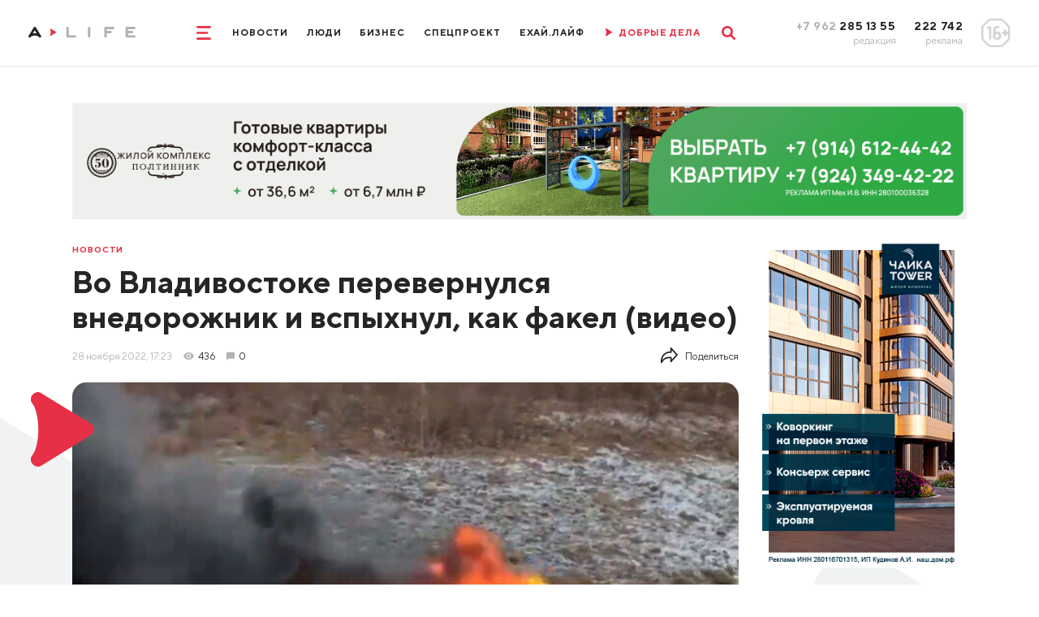

--- FILE ---
content_type: text/css
request_url: https://www.amur.life/templates/euro/css/app.max.font-cut.css?v=6
body_size: 22395
content:
abbr,
acronym,
address,
applet,
article,
aside,
audio,
b,
big,
blockquote,
body,
canvas,
caption,
center,
cite,
code,
dd,
del,
details,
dfn,
dialog,
div,
dl,
dt,
em,
embed,
fieldset,
figcaption,
figure,
font,
footer,
form,
h1,
h2,
h3,
h4,
h5,
h6,
header,
hgroup,
hr,
html,
i,
iframe,
img,
ins,
kbd,
label,
legend,
li,
mark,
menu,
meter,
nav,
object,
ol,
output,
p,
pre,
progress,
q,
rp,
rt,
ruby,
s,
samp,
section,
small,
span,
strike,
sub,
summary,
sup,
table,
tbody,
td,
tfoot,
th,
thead,
time,
tr,
tt,
u,
ul,
var,
video,
xmp {
    border: 0;
    margin: 0;
    padding: 0;
    font-weight: inherit;
    font-size: inherit;
    -moz-osx-font-smoothing: grayscale;
    -webkit-font-smoothing: antialiased;
}
del,
em,
span,
strong {
    font-size: inherit;
    font-weight: inherit;
}
body,
html {
    height: 100%;
    width: 100%;
    -webkit-tap-highlight-color: transparent; /*font-smoothing:antialiased*/
}
body *,
html * {
    max-height: 1000000px;
    -webkit-text-size-adjust: 100%;
}
article,
section {
    display: block;
}
b,
strong {
    font-weight: 700;
}
img {
    color: transparent;
    font-size: 0;
    vertical-align: middle;
    -ms-interpolation-mode: bicubic;
}
svg {
    display: block;
}
table {
    border-collapse: collapse;
    border-spacing: 0;
}
caption,
td,
th {
    font-weight: 400;
    vertical-align: top;
}
q {
    quotes: none;
}
q:after,
q:before {
    content: "";
}
small,
sub,
sup {
    font-size: 60% !important;
    font-weight: inherit;
}
sub,
sup {
    line-height: 0;
    position: relative;
    vertical-align: baseline;
}
sub {
    bottom: -0.25em;
}
sup {
    top: -0.7em;
}
@-ms-viewport {
    width: device-width;
}
html {
    box-sizing: border-box;
    -ms-overflow-style: scrollbar;
}
*,
::after,
::before {
    box-sizing: inherit;
}
.container {
    width: 100%;
    padding-right: 1.3rem;
    padding-left: 1.3rem;
    margin-right: auto;
    margin-left: auto;
}
.row {
    display: flex;
    flex-wrap: wrap;
    margin-right: -1.3rem;
    margin-left: -1.3rem;
}
.no-gutters {
    margin-right: 0;
    margin-left: 0;
}
.no-gutters > .col,
.no-gutters > [class*="col-"] {
    padding-right: 0;
    padding-left: 0;
}
.col,
.col-1,
.col-10,
.col-11,
.col-12,
.col-2,
.col-3,
.col-4,
.col-5,
.col-6,
.col-7,
.col-8,
.col-9,
.col-auto,
.col-lg,
.col-lg-1,
.col-lg-10,
.col-lg-11,
.col-lg-12,
.col-lg-2,
.col-lg-3,
.col-lg-4,
.col-lg-5,
.col-lg-6,
.col-lg-7,
.col-lg-8,
.col-lg-9,
.col-lg-auto,
.col-md,
.col-md-1,
.col-md-10,
.col-md-11,
.col-md-12,
.col-md-2,
.col-md-3,
.col-md-4,
.col-md-5,
.col-md-6,
.col-md-7,
.col-md-8,
.col-md-9,
.col-md-auto,
.col-sm,
.col-sm-1,
.col-sm-10,
.col-sm-11,
.col-sm-12,
.col-sm-2,
.col-sm-3,
.col-sm-4,
.col-sm-5,
.col-sm-6,
.col-sm-7,
.col-sm-8,
.col-sm-9,
.col-sm-auto,
.col-xl,
.col-xl-1,
.col-xl-10,
.col-xl-11,
.col-xl-12,
.col-xl-2,
.col-xl-3,
.col-xl-4,
.col-xl-5,
.col-xl-6,
.col-xl-7,
.col-xl-8,
.col-xl-9,
.col-xl-auto,
.col-xxl,
.col-xxl-1,
.col-xxl-10,
.col-xxl-11,
.col-xxl-12,
.col-xxl-2,
.col-xxl-3,
.col-xxl-4,
.col-xxl-5,
.col-xxl-6,
.col-xxl-7,
.col-xxl-8,
.col-xxl-9,
.col-xxl-auto {
    width: 100%;
    min-height: 1px;
    padding-right: 1.3rem;
    padding-left: 1.3rem;
}
.col {
    flex-basis: 0%;
    flex-grow: 1;
    max-width: 100%;
}
.col-auto {
    flex: 0 0 auto;
    width: auto;
    max-width: none;
}
.col-1 {
    flex: 0 0 8.3333333333%;
    max-width: 8.3333333333%;
}
.col-2 {
    flex: 0 0 16.6666666667%;
    max-width: 16.6666666667%;
}
.col-3 {
    flex: 0 0 25%;
    max-width: 25%;
}
.col-4 {
    flex: 0 0 33.3333333333%;
    max-width: 33.3333333333%;
}
.col-5 {
    flex: 0 0 41.6666666667%;
    max-width: 41.6666666667%;
}
.col-6 {
    flex: 0 0 50%;
    max-width: 50%;
}
.col-7 {
    flex: 0 0 58.3333333333%;
    max-width: 58.3333333333%;
}
.col-8 {
    flex: 0 0 66.6666666667%;
    max-width: 66.6666666667%;
}
.col-9 {
    flex: 0 0 75%;
    max-width: 75%;
}
.col-10 {
    flex: 0 0 83.3333333333%;
    max-width: 83.3333333333%;
}
.col-11 {
    flex: 0 0 91.6666666667%;
    max-width: 91.6666666667%;
}
.col-12 {
    flex: 0 0 100%;
    max-width: 100%;
}
.order-0 {
    order: 0;
}
.order-1 {
    order: 1;
}
.order-2 {
    order: 2;
}
.order-3 {
    order: 3;
}
.order-4 {
    order: 4;
}
.order-5 {
    order: 5;
}
.order-6 {
    order: 6;
}
.order-7 {
    order: 7;
}
.order-8 {
    order: 8;
}
.order-9 {
    order: 9;
}
.order-10 {
    order: 10;
}
.order-11 {
    order: 11;
}
.order-12 {
    order: 12;
}
@media (min-width: 768px) {
    .col-sm {
        flex-basis: 0%;
        flex-grow: 1;
        max-width: 100%;
    }
    .col-sm-auto {
        flex: 0 0 auto;
        width: auto;
        max-width: none;
    }
    .col-sm-1 {
        flex: 0 0 8.3333333333%;
        max-width: 8.3333333333%;
    }
    .col-sm-2 {
        flex: 0 0 16.6666666667%;
        max-width: 16.6666666667%;
    }
    .col-sm-3 {
        flex: 0 0 25%;
        max-width: 25%;
    }
    .col-sm-4 {
        flex: 0 0 33.3333333333%;
        max-width: 33.3333333333%;
    }
    .col-sm-5 {
        flex: 0 0 41.6666666667%;
        max-width: 41.6666666667%;
    }
    .col-sm-6 {
        flex: 0 0 50%;
        max-width: 50%;
    }
    .col-sm-7 {
        flex: 0 0 58.3333333333%;
        max-width: 58.3333333333%;
    }
    .col-sm-8 {
        flex: 0 0 66.6666666667%;
        max-width: 66.6666666667%;
    }
    .col-sm-9 {
        flex: 0 0 75%;
        max-width: 75%;
    }
    .col-sm-10 {
        flex: 0 0 83.3333333333%;
        max-width: 83.3333333333%;
    }
    .col-sm-11 {
        flex: 0 0 91.6666666667%;
        max-width: 91.6666666667%;
    }
    .col-sm-12 {
        flex: 0 0 100%;
        max-width: 100%;
    }
    .order-sm-0 {
        order: 0;
    }
    .order-sm-1 {
        order: 1;
    }
    .order-sm-2 {
        order: 2;
    }
    .order-sm-3 {
        order: 3;
    }
    .order-sm-4 {
        order: 4;
    }
    .order-sm-5 {
        order: 5;
    }
    .order-sm-6 {
        order: 6;
    }
    .order-sm-7 {
        order: 7;
    }
    .order-sm-8 {
        order: 8;
    }
    .order-sm-9 {
        order: 9;
    }
    .order-sm-10 {
        order: 10;
    }
    .order-sm-11 {
        order: 11;
    }
    .order-sm-12 {
        order: 12;
    }
}
@media (min-width: 960px) {
    .col-md {
        flex-basis: 0%;
        flex-grow: 1;
        max-width: 100%;
    }
    .col-md-auto {
        flex: 0 0 auto;
        width: auto;
        max-width: none;
    }
    .col-md-1 {
        flex: 0 0 8.3333333333%;
        max-width: 8.3333333333%;
    }
    .col-md-2 {
        flex: 0 0 16.6666666667%;
        max-width: 16.6666666667%;
    }
    .col-md-3 {
        flex: 0 0 25%;
        max-width: 25%;
    }
    .col-md-4 {
        flex: 0 0 33.3333333333%;
        max-width: 33.3333333333%;
    }
    .col-md-5 {
        flex: 0 0 41.6666666667%;
        max-width: 41.6666666667%;
    }
    .col-md-6 {
        flex: 0 0 50%;
        max-width: 50%;
    }
    .col-md-7 {
        flex: 0 0 58.3333333333%;
        max-width: 58.3333333333%;
    }
    .col-md-8 {
        flex: 0 0 66.6666666667%;
        max-width: 66.6666666667%;
    }
    .col-md-9 {
        flex: 0 0 75%;
        max-width: 75%;
    }
    .col-md-10 {
        flex: 0 0 83.3333333333%;
        max-width: 83.3333333333%;
    }
    .col-md-11 {
        flex: 0 0 91.6666666667%;
        max-width: 91.6666666667%;
    }
    .col-md-12 {
        flex: 0 0 100%;
        max-width: 100%;
    }
    .order-md-0 {
        order: 0;
    }
    .order-md-1 {
        order: 1;
    }
    .order-md-2 {
        order: 2;
    }
    .order-md-3 {
        order: 3;
    }
    .order-md-4 {
        order: 4;
    }
    .order-md-5 {
        order: 5;
    }
    .order-md-6 {
        order: 6;
    }
    .order-md-7 {
        order: 7;
    }
    .order-md-8 {
        order: 8;
    }
    .order-md-9 {
        order: 9;
    }
    .order-md-10 {
        order: 10;
    }
    .order-md-11 {
        order: 11;
    }
    .order-md-12 {
        order: 12;
    }
}
@media (min-width: 1025px) {
    .col-lg {
        flex-basis: 0%;
        flex-grow: 1;
        max-width: 100%;
    }
    .col-lg-auto {
        flex: 0 0 auto;
        width: auto;
        max-width: none;
    }
    .col-lg-1 {
        flex: 0 0 8.3333333333%;
        max-width: 8.3333333333%;
    }
    .col-lg-2 {
        flex: 0 0 16.6666666667%;
        max-width: 16.6666666667%;
    }
    .col-lg-3 {
        flex: 0 0 25%;
        max-width: 25%;
    }
    .col-lg-4 {
        flex: 0 0 33.3333333333%;
        max-width: 33.3333333333%;
    }
    .col-lg-5 {
        flex: 0 0 41.6666666667%;
        max-width: 41.6666666667%;
    }
    .col-lg-6 {
        flex: 0 0 50%;
        max-width: 50%;
    }
    .col-lg-7 {
        flex: 0 0 58.3333333333%;
        max-width: 58.3333333333%;
    }
    .col-lg-8 {
        flex: 0 0 66.6666666667%;
        max-width: 66.6666666667%;
    }
    .col-lg-9 {
        flex: 0 0 75%;
        max-width: 75%;
    }
    .col-lg-10 {
        flex: 0 0 83.3333333333%;
        max-width: 83.3333333333%;
    }
    .col-lg-11 {
        flex: 0 0 91.6666666667%;
        max-width: 91.6666666667%;
    }
    .col-lg-12 {
        flex: 0 0 100%;
        max-width: 100%;
    }
    .order-lg-0 {
        order: 0;
    }
    .order-lg-1 {
        order: 1;
    }
    .order-lg-2 {
        order: 2;
    }
    .order-lg-3 {
        order: 3;
    }
    .order-lg-4 {
        order: 4;
    }
    .order-lg-5 {
        order: 5;
    }
    .order-lg-6 {
        order: 6;
    }
    .order-lg-7 {
        order: 7;
    }
    .order-lg-8 {
        order: 8;
    }
    .order-lg-9 {
        order: 9;
    }
    .order-lg-10 {
        order: 10;
    }
    .order-lg-11 {
        order: 11;
    }
    .order-lg-12 {
        order: 12;
    }
}
@media (min-width: 1500px) {
    .col-xl {
        flex-basis: 0%;
        flex-grow: 1;
        max-width: 100%;
    }
    .col-xl-auto {
        flex: 0 0 auto;
        width: auto;
        max-width: none;
    }
    .col-xl-1 {
        flex: 0 0 8.3333333333%;
        max-width: 8.3333333333%;
    }
    .col-xl-2 {
        flex: 0 0 16.6666666667%;
        max-width: 16.6666666667%;
    }
    .col-xl-3 {
        flex: 0 0 25%;
        max-width: 25%;
    }
    .col-xl-4 {
        flex: 0 0 33.3333333333%;
        max-width: 33.3333333333%;
    }
    .col-xl-5 {
        flex: 0 0 41.6666666667%;
        max-width: 41.6666666667%;
    }
    .col-xl-6 {
        flex: 0 0 50%;
        max-width: 50%;
    }
    .col-xl-7 {
        flex: 0 0 58.3333333333%;
        max-width: 58.3333333333%;
    }
    .col-xl-8 {
        flex: 0 0 66.6666666667%;
        max-width: 66.6666666667%;
    }
    .col-xl-9 {
        flex: 0 0 75%;
        max-width: 75%;
    }
    .col-xl-10 {
        flex: 0 0 83.3333333333%;
        max-width: 83.3333333333%;
    }
    .col-xl-11 {
        flex: 0 0 91.6666666667%;
        max-width: 91.6666666667%;
    }
    .col-xl-12 {
        flex: 0 0 100%;
        max-width: 100%;
    }
    .order-xl-0 {
        order: 0;
    }
    .order-xl-1 {
        order: 1;
    }
    .order-xl-2 {
        order: 2;
    }
    .order-xl-3 {
        order: 3;
    }
    .order-xl-4 {
        order: 4;
    }
    .order-xl-5 {
        order: 5;
    }
    .order-xl-6 {
        order: 6;
    }
    .order-xl-7 {
        order: 7;
    }
    .order-xl-8 {
        order: 8;
    }
    .order-xl-9 {
        order: 9;
    }
    .order-xl-10 {
        order: 10;
    }
    .order-xl-11 {
        order: 11;
    }
    .order-xl-12 {
        order: 12;
    }
}
@media (min-width: 1600px) {
    .col-xxl {
        flex-basis: 0%;
        flex-grow: 1;
        max-width: 100%;
    }
    .col-xxl-auto {
        flex: 0 0 auto;
        width: auto;
        max-width: none;
    }
    .col-xxl-1 {
        flex: 0 0 8.3333333333%;
        max-width: 8.3333333333%;
    }
    .col-xxl-2 {
        flex: 0 0 16.6666666667%;
        max-width: 16.6666666667%;
    }
    .col-xxl-3 {
        flex: 0 0 25%;
        max-width: 25%;
    }
    .col-xxl-4 {
        flex: 0 0 33.3333333333%;
        max-width: 33.3333333333%;
    }
    .col-xxl-5 {
        flex: 0 0 41.6666666667%;
        max-width: 41.6666666667%;
    }
    .col-xxl-6 {
        flex: 0 0 50%;
        max-width: 50%;
    }
    .col-xxl-7 {
        flex: 0 0 58.3333333333%;
        max-width: 58.3333333333%;
    }
    .col-xxl-8 {
        flex: 0 0 66.6666666667%;
        max-width: 66.6666666667%;
    }
    .col-xxl-9 {
        flex: 0 0 75%;
        max-width: 75%;
    }
    .col-xxl-10 {
        flex: 0 0 83.3333333333%;
        max-width: 83.3333333333%;
    }
    .col-xxl-11 {
        flex: 0 0 91.6666666667%;
        max-width: 91.6666666667%;
    }
    .col-xxl-12 {
        flex: 0 0 100%;
        max-width: 100%;
    }
    .order-xxl-0 {
        order: 0;
    }
    .order-xxl-1 {
        order: 1;
    }
    .order-xxl-2 {
        order: 2;
    }
    .order-xxl-3 {
        order: 3;
    }
    .order-xxl-4 {
        order: 4;
    }
    .order-xxl-5 {
        order: 5;
    }
    .order-xxl-6 {
        order: 6;
    }
    .order-xxl-7 {
        order: 7;
    }
    .order-xxl-8 {
        order: 8;
    }
    .order-xxl-9 {
        order: 9;
    }
    .order-xxl-10 {
        order: 10;
    }
    .order-xxl-11 {
        order: 11;
    }
    .order-xxl-12 {
        order: 12;
    }
}
.d-none {
    display: none !important;
}
.d-inline {
    display: inline !important;
}
.d-block {
    display: block !important;
}
.d-flex {
    display: flex !important;
}
.d-inline-flex {
    display: inline-flex !important;
}
@media (min-width: 768px) {
    .d-sm-none {
        display: none !important;
    }
    .d-sm-inline {
        display: inline !important;
    }
    .d-sm-block {
        display: block !important;
    }
    .d-sm-flex {
        display: flex !important;
    }
    .d-sm-inline-flex {
        display: inline-flex !important;
    }
}
@media (min-width: 960px) {
    .d-md-none {
        display: none !important;
    }
    .d-md-inline {
        display: inline !important;
    }
    .d-md-block {
        display: block !important;
    }
    .d-md-flex {
        display: flex !important;
    }
    .d-md-inline-flex {
        display: inline-flex !important;
    }
}
@media (min-width: 1025px) {
    .d-lg-none {
        display: none !important;
    }
    .d-lg-inline {
        display: inline !important;
    }
    .d-lg-block {
        display: block !important;
    }
    .d-lg-flex {
        display: flex !important;
    }
    .d-lg-inline-flex {
        display: inline-flex !important;
    }
}
@media (min-width: 1500px) {
    .d-xl-none {
        display: none !important;
    }
    .d-xl-inline {
        display: inline !important;
    }
    .d-xl-block {
        display: block !important;
    }
    .d-xl-flex {
        display: flex !important;
    }
    .d-xl-inline-flex {
        display: inline-flex !important;
    }
}
@media (min-width: 1600px) {
    .d-xxl-none {
        display: none !important;
    }
    .d-xxl-inline {
        display: inline !important;
    }
    .d-xxl-block {
        display: block !important;
    }
    .d-xxl-flex {
        display: flex !important;
    }
    .d-xxl-inline-flex {
        display: inline-flex !important;
    }
}
.flex-row {
    flex-direction: row !important;
}
.flex-column {
    flex-direction: column !important;
}
.flex-row-reverse {
    flex-direction: row-reverse !important;
}
.flex-column-reverse {
    flex-direction: column-reverse !important;
}
.flex-wrap {
    flex-wrap: wrap !important;
}
.flex-nowrap {
    flex-wrap: nowrap !important;
}
.flex-wrap-reverse {
    flex-wrap: wrap-reverse !important;
}
.justify-content-start {
    justify-content: flex-start !important;
}
.justify-content-end {
    justify-content: flex-end !important;
}
.justify-content-center {
    justify-content: center !important;
}
.justify-content-between {
    justify-content: space-between !important;
}
.justify-content-around {
    justify-content: space-around !important;
}
.align-items-start {
    align-items: flex-start !important;
}
.align-items-end {
    align-items: flex-end !important;
}
.align-items-center {
    align-items: center !important;
}
.align-items-baseline {
    align-items: baseline !important;
}
.align-items-stretch {
    align-items: stretch !important;
}
.align-self-auto {
    align-self: auto !important;
}
.align-self-start {
    align-self: flex-start !important;
}
.align-self-end {
    align-self: flex-end !important;
}
.align-self-center {
    align-self: center !important;
}
.align-self-baseline {
    align-self: baseline !important;
}
.align-self-stretch {
    align-self: stretch !important;
}
@media (min-width: 768px) {
    .flex-sm-row {
        flex-direction: row !important;
    }
    .flex-sm-column {
        flex-direction: column !important;
    }
    .flex-sm-row-reverse {
        flex-direction: row-reverse !important;
    }
    .flex-sm-column-reverse {
        flex-direction: column-reverse !important;
    }
    .flex-sm-wrap {
        flex-wrap: wrap !important;
    }
    .flex-sm-nowrap {
        flex-wrap: nowrap !important;
    }
    .flex-sm-wrap-reverse {
        flex-wrap: wrap-reverse !important;
    }
    .justify-content-sm-start {
        justify-content: flex-start !important;
    }
    .justify-content-sm-end {
        justify-content: flex-end !important;
    }
    .justify-content-sm-center {
        justify-content: center !important;
    }
    .justify-content-sm-between {
        justify-content: space-between !important;
    }
    .justify-content-sm-around {
        justify-content: space-around !important;
    }
    .align-items-sm-start {
        align-items: flex-start !important;
    }
    .align-items-sm-end {
        align-items: flex-end !important;
    }
    .align-items-sm-center {
        align-items: center !important;
    }
    .align-items-sm-baseline {
        align-items: baseline !important;
    }
    .align-items-sm-stretch {
        align-items: stretch !important;
    }
    .align-self-sm-auto {
        align-self: auto !important;
    }
    .align-self-sm-start {
        align-self: flex-start !important;
    }
    .align-self-sm-end {
        align-self: flex-end !important;
    }
    .align-self-sm-center {
        align-self: center !important;
    }
    .align-self-sm-baseline {
        align-self: baseline !important;
    }
    .align-self-sm-stretch {
        align-self: stretch !important;
    }
}
@media (min-width: 960px) {
    .flex-md-row {
        flex-direction: row !important;
    }
    .flex-md-column {
        flex-direction: column !important;
    }
    .flex-md-row-reverse {
        flex-direction: row-reverse !important;
    }
    .flex-md-column-reverse {
        flex-direction: column-reverse !important;
    }
    .flex-md-wrap {
        flex-wrap: wrap !important;
    }
    .flex-md-nowrap {
        flex-wrap: nowrap !important;
    }
    .flex-md-wrap-reverse {
        flex-wrap: wrap-reverse !important;
    }
    .justify-content-md-start {
        justify-content: flex-start !important;
    }
    .justify-content-md-end {
        justify-content: flex-end !important;
    }
    .justify-content-md-center {
        justify-content: center !important;
    }
    .justify-content-md-between {
        justify-content: space-between !important;
    }
    .justify-content-md-around {
        justify-content: space-around !important;
    }
    .align-items-md-start {
        align-items: flex-start !important;
    }
    .align-items-md-end {
        align-items: flex-end !important;
    }
    .align-items-md-center {
        align-items: center !important;
    }
    .align-items-md-baseline {
        align-items: baseline !important;
    }
    .align-items-md-stretch {
        align-items: stretch !important;
    }
    .align-self-md-auto {
        align-self: auto !important;
    }
    .align-self-md-start {
        align-self: flex-start !important;
    }
    .align-self-md-end {
        align-self: flex-end !important;
    }
    .align-self-md-center {
        align-self: center !important;
    }
    .align-self-md-baseline {
        align-self: baseline !important;
    }
    .align-self-md-stretch {
        align-self: stretch !important;
    }
}
@media (min-width: 1025px) {
    .flex-lg-row {
        flex-direction: row !important;
    }
    .flex-lg-column {
        flex-direction: column !important;
    }
    .flex-lg-row-reverse {
        flex-direction: row-reverse !important;
    }
    .flex-lg-column-reverse {
        flex-direction: column-reverse !important;
    }
    .flex-lg-wrap {
        flex-wrap: wrap !important;
    }
    .flex-lg-nowrap {
        flex-wrap: nowrap !important;
    }
    .flex-lg-wrap-reverse {
        flex-wrap: wrap-reverse !important;
    }
    .justify-content-lg-start {
        justify-content: flex-start !important;
    }
    .justify-content-lg-end {
        justify-content: flex-end !important;
    }
    .justify-content-lg-center {
        justify-content: center !important;
    }
    .justify-content-lg-between {
        justify-content: space-between !important;
    }
    .justify-content-lg-around {
        justify-content: space-around !important;
    }
    .align-items-lg-start {
        align-items: flex-start !important;
    }
    .align-items-lg-end {
        align-items: flex-end !important;
    }
    .align-items-lg-center {
        align-items: center !important;
    }
    .align-items-lg-baseline {
        align-items: baseline !important;
    }
    .align-items-lg-stretch {
        align-items: stretch !important;
    }
    .align-self-lg-auto {
        align-self: auto !important;
    }
    .align-self-lg-start {
        align-self: flex-start !important;
    }
    .align-self-lg-end {
        align-self: flex-end !important;
    }
    .align-self-lg-center {
        align-self: center !important;
    }
    .align-self-lg-baseline {
        align-self: baseline !important;
    }
    .align-self-lg-stretch {
        align-self: stretch !important;
    }
}
@media (min-width: 1500px) {
    .flex-xl-row {
        flex-direction: row !important;
    }
    .flex-xl-column {
        flex-direction: column !important;
    }
    .flex-xl-row-reverse {
        flex-direction: row-reverse !important;
    }
    .flex-xl-column-reverse {
        flex-direction: column-reverse !important;
    }
    .flex-xl-wrap {
        flex-wrap: wrap !important;
    }
    .flex-xl-nowrap {
        flex-wrap: nowrap !important;
    }
    .flex-xl-wrap-reverse {
        flex-wrap: wrap-reverse !important;
    }
    .justify-content-xl-start {
        justify-content: flex-start !important;
    }
    .justify-content-xl-end {
        justify-content: flex-end !important;
    }
    .justify-content-xl-center {
        justify-content: center !important;
    }
    .justify-content-xl-between {
        justify-content: space-between !important;
    }
    .justify-content-xl-around {
        justify-content: space-around !important;
    }
    .align-items-xl-start {
        align-items: flex-start !important;
    }
    .align-items-xl-end {
        align-items: flex-end !important;
    }
    .align-items-xl-center {
        align-items: center !important;
    }
    .align-items-xl-baseline {
        align-items: baseline !important;
    }
    .align-items-xl-stretch {
        align-items: stretch !important;
    }
    .align-self-xl-auto {
        align-self: auto !important;
    }
    .align-self-xl-start {
        align-self: flex-start !important;
    }
    .align-self-xl-end {
        align-self: flex-end !important;
    }
    .align-self-xl-center {
        align-self: center !important;
    }
    .align-self-xl-baseline {
        align-self: baseline !important;
    }
    .align-self-xl-stretch {
        align-self: stretch !important;
    }
}
@media (min-width: 1600px) {
    .flex-xxl-row {
        flex-direction: row !important;
    }
    .flex-xxl-column {
        flex-direction: column !important;
    }
    .flex-xxl-row-reverse {
        flex-direction: row-reverse !important;
    }
    .flex-xxl-column-reverse {
        flex-direction: column-reverse !important;
    }
    .flex-xxl-wrap {
        flex-wrap: wrap !important;
    }
    .flex-xxl-nowrap {
        flex-wrap: nowrap !important;
    }
    .flex-xxl-wrap-reverse {
        flex-wrap: wrap-reverse !important;
    }
    .justify-content-xxl-start {
        justify-content: flex-start !important;
    }
    .justify-content-xxl-end {
        justify-content: flex-end !important;
    }
    .justify-content-xxl-center {
        justify-content: center !important;
    }
    .justify-content-xxl-between {
        justify-content: space-between !important;
    }
    .justify-content-xxl-around {
        justify-content: space-around !important;
    }
    .align-items-xxl-start {
        align-items: flex-start !important;
    }
    .align-items-xxl-end {
        align-items: flex-end !important;
    }
    .align-items-xxl-center {
        align-items: center !important;
    }
    .align-items-xxl-baseline {
        align-items: baseline !important;
    }
    .align-items-xxl-stretch {
        align-items: stretch !important;
    }
    .align-self-xxl-auto {
        align-self: auto !important;
    }
    .align-self-xxl-start {
        align-self: flex-start !important;
    }
    .align-self-xxl-end {
        align-self: flex-end !important;
    }
    .align-self-xxl-center {
        align-self: center !important;
    }
    .align-self-xxl-baseline {
        align-self: baseline !important;
    }
    .align-self-xxl-stretch {
        align-self: stretch !important;
    }
}
.m-0 {
    margin: 0 !important;
}
.mt-0,
.my-0 {
    margin-top: 0 !important;
}
.mr-0,
.mx-0 {
    margin-right: 0 !important;
}
.mb-0,
.my-0 {
    margin-bottom: 0 !important;
}
.ml-0,
.mx-0 {
    margin-left: 0 !important;
}
.m-5 {
    margin: 0.5rem !important;
}
.mt-5,
.my-5 {
    margin-top: 0.5rem !important;
}
.mr-5,
.mx-5 {
    margin-right: 0.5rem !important;
}
.mb-5,
.my-5 {
    margin-bottom: 0.5rem !important;
}
.ml-5,
.mx-5 {
    margin-left: 0.5rem !important;
}
.m-10 {
    margin: 1rem !important;
}
.mt-10,
.my-10 {
    margin-top: 1rem !important;
}
.mr-10,
.mx-10 {
    margin-right: 1rem !important;
}
.mb-10,
.my-10 {
    margin-bottom: 1rem !important;
}
.ml-10,
.mx-10 {
    margin-left: 1rem !important;
}
.m-15 {
    margin: 1.5rem !important;
}
.mt-15,
.my-15 {
    margin-top: 1.5rem !important;
}
.mr-15,
.mx-15 {
    margin-right: 1.5rem !important;
}
.mb-15,
.my-15 {
    margin-bottom: 1.5rem !important;
}
.ml-15,
.mx-15 {
    margin-left: 1.5rem !important;
}
.m-20 {
    margin: 2rem !important;
}
.mt-20,
.my-20 {
    margin-top: 2rem !important;
}
.mr-20,
.mx-20 {
    margin-right: 2rem !important;
}
.mb-20,
.my-20 {
    margin-bottom: 2rem !important;
}
.ml-20,
.mx-20 {
    margin-left: 2rem !important;
}
.m-26 {
    margin: 2.6rem !important;
}
.mt-26,
.my-26 {
    margin-top: 2.6rem !important;
}
.mr-26,
.mx-26 {
    margin-right: 2.6rem !important;
}
.mb-26,
.my-26 {
    margin-bottom: 2.6rem !important;
}
.ml-26,
.mx-26 {
    margin-left: 2.6rem !important;
}
.m-30 {
    margin: 3rem !important;
}
.mt-30,
.my-30 {
    margin-top: 3rem !important;
}
.mr-30,
.mx-30 {
    margin-right: 3rem !important;
}
.mb-30,
.my-30 {
    margin-bottom: 3rem !important;
}
.ml-30,
.mx-30 {
    margin-left: 3rem !important;
}
.m-40 {
    margin: 4rem !important;
}
.mt-40,
.my-40 {
    margin-top: 4rem !important;
}
.mr-40,
.mx-40 {
    margin-right: 4rem !important;
}
.mb-40,
.my-40 {
    margin-bottom: 4rem !important;
}
.ml-40,
.mx-40 {
    margin-left: 4rem !important;
}
.m-50 {
    margin: 5rem !important;
}
.mt-50,
.my-50 {
    margin-top: 5rem !important;
}
.mr-50,
.mx-50 {
    margin-right: 5rem !important;
}
.mb-50,
.my-50 {
    margin-bottom: 5rem !important;
}
.ml-50,
.mx-50 {
    margin-left: 5rem !important;
}
.p-0 {
    padding: 0 !important;
}
.pt-0,
.py-0 {
    padding-top: 0 !important;
}
.pr-0,
.px-0 {
    padding-right: 0 !important;
}
.pb-0,
.py-0 {
    padding-bottom: 0 !important;
}
.pl-0,
.px-0 {
    padding-left: 0 !important;
}
.p-5 {
    padding: 0.5rem !important;
}
.pt-5,
.py-5 {
    padding-top: 0.5rem !important;
}
.pr-5,
.px-5 {
    padding-right: 0.5rem !important;
}
.pb-5,
.py-5 {
    padding-bottom: 0.5rem !important;
}
.pl-5,
.px-5 {
    padding-left: 0.5rem !important;
}
.p-10 {
    padding: 1rem !important;
}
.pt-10,
.py-10 {
    padding-top: 1rem !important;
}
.pr-10,
.px-10 {
    padding-right: 1rem !important;
}
.pb-10,
.py-10 {
    padding-bottom: 1rem !important;
}
.pl-10,
.px-10 {
    padding-left: 1rem !important;
}
.p-15 {
    padding: 1.5rem !important;
}
.pt-15,
.py-15 {
    padding-top: 1.5rem !important;
}
.pr-15,
.px-15 {
    padding-right: 1.5rem !important;
}
.pb-15,
.py-15 {
    padding-bottom: 1.5rem !important;
}
.pl-15,
.px-15 {
    padding-left: 1.5rem !important;
}
.p-20 {
    padding: 2rem !important;
}
.pt-20,
.py-20 {
    padding-top: 2rem !important;
}
.pr-20,
.px-20 {
    padding-right: 2rem !important;
}
.pb-20,
.py-20 {
    padding-bottom: 2rem !important;
}
.pl-20,
.px-20 {
    padding-left: 2rem !important;
}
.p-26 {
    padding: 2.6rem !important;
}
.pt-26,
.py-26 {
    padding-top: 2.6rem !important;
}
.pr-26,
.px-26 {
    padding-right: 2.6rem !important;
}
.pb-26,
.py-26 {
    padding-bottom: 2.6rem !important;
}
.pl-26,
.px-26 {
    padding-left: 2.6rem !important;
}
.p-30 {
    padding: 3rem !important;
}
.pt-30,
.py-30 {
    padding-top: 3rem !important;
}
.pr-30,
.px-30 {
    padding-right: 3rem !important;
}
.pb-30,
.py-30 {
    padding-bottom: 3rem !important;
}
.pl-30,
.px-30 {
    padding-left: 3rem !important;
}
.p-40 {
    padding: 4rem !important;
}
.pt-40,
.py-40 {
    padding-top: 4rem !important;
}
.pr-40,
.px-40 {
    padding-right: 4rem !important;
}
.pb-40,
.py-40 {
    padding-bottom: 4rem !important;
}
.pl-40,
.px-40 {
    padding-left: 4rem !important;
}
.p-50 {
    padding: 5rem !important;
}
.pt-50,
.py-50 {
    padding-top: 5rem !important;
}
.pr-50,
.px-50 {
    padding-right: 5rem !important;
}
.pb-50,
.py-50 {
    padding-bottom: 5rem !important;
}
.pl-50,
.px-50 {
    padding-left: 5rem !important;
}
.m-auto {
    margin: auto !important;
}
.mt-auto,
.my-auto {
    margin-top: auto !important;
}
.mr-auto,
.mx-auto {
    margin-right: auto !important;
}
.mb-auto,
.my-auto {
    margin-bottom: auto !important;
}
.ml-auto,
.mx-auto {
    margin-left: auto !important;
}
@media (min-width: 768px) {
    .m-sm-0 {
        margin: 0 !important;
    }
    .mt-sm-0,
    .my-sm-0 {
        margin-top: 0 !important;
    }
    .mr-sm-0,
    .mx-sm-0 {
        margin-right: 0 !important;
    }
    .mb-sm-0,
    .my-sm-0 {
        margin-bottom: 0 !important;
    }
    .ml-sm-0,
    .mx-sm-0 {
        margin-left: 0 !important;
    }
    .m-sm-5 {
        margin: 0.5rem !important;
    }
    .mt-sm-5,
    .my-sm-5 {
        margin-top: 0.5rem !important;
    }
    .mr-sm-5,
    .mx-sm-5 {
        margin-right: 0.5rem !important;
    }
    .mb-sm-5,
    .my-sm-5 {
        margin-bottom: 0.5rem !important;
    }
    .ml-sm-5,
    .mx-sm-5 {
        margin-left: 0.5rem !important;
    }
    .m-sm-10 {
        margin: 1rem !important;
    }
    .mt-sm-10,
    .my-sm-10 {
        margin-top: 1rem !important;
    }
    .mr-sm-10,
    .mx-sm-10 {
        margin-right: 1rem !important;
    }
    .mb-sm-10,
    .my-sm-10 {
        margin-bottom: 1rem !important;
    }
    .ml-sm-10,
    .mx-sm-10 {
        margin-left: 1rem !important;
    }
    .m-sm-15 {
        margin: 1.5rem !important;
    }
    .mt-sm-15,
    .my-sm-15 {
        margin-top: 1.5rem !important;
    }
    .mr-sm-15,
    .mx-sm-15 {
        margin-right: 1.5rem !important;
    }
    .mb-sm-15,
    .my-sm-15 {
        margin-bottom: 1.5rem !important;
    }
    .ml-sm-15,
    .mx-sm-15 {
        margin-left: 1.5rem !important;
    }
    .m-sm-20 {
        margin: 2rem !important;
    }
    .mt-sm-20,
    .my-sm-20 {
        margin-top: 2rem !important;
    }
    .mr-sm-20,
    .mx-sm-20 {
        margin-right: 2rem !important;
    }
    .mb-sm-20,
    .my-sm-20 {
        margin-bottom: 2rem !important;
    }
    .ml-sm-20,
    .mx-sm-20 {
        margin-left: 2rem !important;
    }
    .m-sm-26 {
        margin: 2.6rem !important;
    }
    .mt-sm-26,
    .my-sm-26 {
        margin-top: 2.6rem !important;
    }
    .mr-sm-26,
    .mx-sm-26 {
        margin-right: 2.6rem !important;
    }
    .mb-sm-26,
    .my-sm-26 {
        margin-bottom: 2.6rem !important;
    }
    .ml-sm-26,
    .mx-sm-26 {
        margin-left: 2.6rem !important;
    }
    .m-sm-30 {
        margin: 3rem !important;
    }
    .mt-sm-30,
    .my-sm-30 {
        margin-top: 3rem !important;
    }
    .mr-sm-30,
    .mx-sm-30 {
        margin-right: 3rem !important;
    }
    .mb-sm-30,
    .my-sm-30 {
        margin-bottom: 3rem !important;
    }
    .ml-sm-30,
    .mx-sm-30 {
        margin-left: 3rem !important;
    }
    .m-sm-40 {
        margin: 4rem !important;
    }
    .mt-sm-40,
    .my-sm-40 {
        margin-top: 4rem !important;
    }
    .mr-sm-40,
    .mx-sm-40 {
        margin-right: 4rem !important;
    }
    .mb-sm-40,
    .my-sm-40 {
        margin-bottom: 4rem !important;
    }
    .ml-sm-40,
    .mx-sm-40 {
        margin-left: 4rem !important;
    }
    .m-sm-50 {
        margin: 5rem !important;
    }
    .mt-sm-50,
    .my-sm-50 {
        margin-top: 5rem !important;
    }
    .mr-sm-50,
    .mx-sm-50 {
        margin-right: 5rem !important;
    }
    .mb-sm-50,
    .my-sm-50 {
        margin-bottom: 5rem !important;
    }
    .ml-sm-50,
    .mx-sm-50 {
        margin-left: 5rem !important;
    }
    .p-sm-0 {
        padding: 0 !important;
    }
    .pt-sm-0,
    .py-sm-0 {
        padding-top: 0 !important;
    }
    .pr-sm-0,
    .px-sm-0 {
        padding-right: 0 !important;
    }
    .pb-sm-0,
    .py-sm-0 {
        padding-bottom: 0 !important;
    }
    .pl-sm-0,
    .px-sm-0 {
        padding-left: 0 !important;
    }
    .p-sm-5 {
        padding: 0.5rem !important;
    }
    .pt-sm-5,
    .py-sm-5 {
        padding-top: 0.5rem !important;
    }
    .pr-sm-5,
    .px-sm-5 {
        padding-right: 0.5rem !important;
    }
    .pb-sm-5,
    .py-sm-5 {
        padding-bottom: 0.5rem !important;
    }
    .pl-sm-5,
    .px-sm-5 {
        padding-left: 0.5rem !important;
    }
    .p-sm-10 {
        padding: 1rem !important;
    }
    .pt-sm-10,
    .py-sm-10 {
        padding-top: 1rem !important;
    }
    .pr-sm-10,
    .px-sm-10 {
        padding-right: 1rem !important;
    }
    .pb-sm-10,
    .py-sm-10 {
        padding-bottom: 1rem !important;
    }
    .pl-sm-10,
    .px-sm-10 {
        padding-left: 1rem !important;
    }
    .p-sm-15 {
        padding: 1.5rem !important;
    }
    .pt-sm-15,
    .py-sm-15 {
        padding-top: 1.5rem !important;
    }
    .pr-sm-15,
    .px-sm-15 {
        padding-right: 1.5rem !important;
    }
    .pb-sm-15,
    .py-sm-15 {
        padding-bottom: 1.5rem !important;
    }
    .pl-sm-15,
    .px-sm-15 {
        padding-left: 1.5rem !important;
    }
    .p-sm-20 {
        padding: 2rem !important;
    }
    .pt-sm-20,
    .py-sm-20 {
        padding-top: 2rem !important;
    }
    .pr-sm-20,
    .px-sm-20 {
        padding-right: 2rem !important;
    }
    .pb-sm-20,
    .py-sm-20 {
        padding-bottom: 2rem !important;
    }
    .pl-sm-20,
    .px-sm-20 {
        padding-left: 2rem !important;
    }
    .p-sm-26 {
        padding: 2.6rem !important;
    }
    .pt-sm-26,
    .py-sm-26 {
        padding-top: 2.6rem !important;
    }
    .pr-sm-26,
    .px-sm-26 {
        padding-right: 2.6rem !important;
    }
    .pb-sm-26,
    .py-sm-26 {
        padding-bottom: 2.6rem !important;
    }
    .pl-sm-26,
    .px-sm-26 {
        padding-left: 2.6rem !important;
    }
    .p-sm-30 {
        padding: 3rem !important;
    }
    .pt-sm-30,
    .py-sm-30 {
        padding-top: 3rem !important;
    }
    .pr-sm-30,
    .px-sm-30 {
        padding-right: 3rem !important;
    }
    .pb-sm-30,
    .py-sm-30 {
        padding-bottom: 3rem !important;
    }
    .pl-sm-30,
    .px-sm-30 {
        padding-left: 3rem !important;
    }
    .p-sm-40 {
        padding: 4rem !important;
    }
    .pt-sm-40,
    .py-sm-40 {
        padding-top: 4rem !important;
    }
    .pr-sm-40,
    .px-sm-40 {
        padding-right: 4rem !important;
    }
    .pb-sm-40,
    .py-sm-40 {
        padding-bottom: 4rem !important;
    }
    .pl-sm-40,
    .px-sm-40 {
        padding-left: 4rem !important;
    }
    .p-sm-50 {
        padding: 5rem !important;
    }
    .pt-sm-50,
    .py-sm-50 {
        padding-top: 5rem !important;
    }
    .pr-sm-50,
    .px-sm-50 {
        padding-right: 5rem !important;
    }
    .pb-sm-50,
    .py-sm-50 {
        padding-bottom: 5rem !important;
    }
    .pl-sm-50,
    .px-sm-50 {
        padding-left: 5rem !important;
    }
    .m-sm-auto {
        margin: auto !important;
    }
    .mt-sm-auto,
    .my-sm-auto {
        margin-top: auto !important;
    }
    .mr-sm-auto,
    .mx-sm-auto {
        margin-right: auto !important;
    }
    .mb-sm-auto,
    .my-sm-auto {
        margin-bottom: auto !important;
    }
    .ml-sm-auto,
    .mx-sm-auto {
        margin-left: auto !important;
    }
}
@media (min-width: 960px) {
    .m-md-0 {
        margin: 0 !important;
    }
    .mt-md-0,
    .my-md-0 {
        margin-top: 0 !important;
    }
    .mr-md-0,
    .mx-md-0 {
        margin-right: 0 !important;
    }
    .mb-md-0,
    .my-md-0 {
        margin-bottom: 0 !important;
    }
    .ml-md-0,
    .mx-md-0 {
        margin-left: 0 !important;
    }
    .m-md-5 {
        margin: 0.5rem !important;
    }
    .mt-md-5,
    .my-md-5 {
        margin-top: 0.5rem !important;
    }
    .mr-md-5,
    .mx-md-5 {
        margin-right: 0.5rem !important;
    }
    .mb-md-5,
    .my-md-5 {
        margin-bottom: 0.5rem !important;
    }
    .ml-md-5,
    .mx-md-5 {
        margin-left: 0.5rem !important;
    }
    .m-md-10 {
        margin: 1rem !important;
    }
    .mt-md-10,
    .my-md-10 {
        margin-top: 1rem !important;
    }
    .mr-md-10,
    .mx-md-10 {
        margin-right: 1rem !important;
    }
    .mb-md-10,
    .my-md-10 {
        margin-bottom: 1rem !important;
    }
    .ml-md-10,
    .mx-md-10 {
        margin-left: 1rem !important;
    }
    .m-md-15 {
        margin: 1.5rem !important;
    }
    .mt-md-15,
    .my-md-15 {
        margin-top: 1.5rem !important;
    }
    .mr-md-15,
    .mx-md-15 {
        margin-right: 1.5rem !important;
    }
    .mb-md-15,
    .my-md-15 {
        margin-bottom: 1.5rem !important;
    }
    .ml-md-15,
    .mx-md-15 {
        margin-left: 1.5rem !important;
    }
    .m-md-20 {
        margin: 2rem !important;
    }
    .mt-md-20,
    .my-md-20 {
        margin-top: 2rem !important;
    }
    .mr-md-20,
    .mx-md-20 {
        margin-right: 2rem !important;
    }
    .mb-md-20,
    .my-md-20 {
        margin-bottom: 2rem !important;
    }
    .ml-md-20,
    .mx-md-20 {
        margin-left: 2rem !important;
    }
    .m-md-26 {
        margin: 2.6rem !important;
    }
    .mt-md-26,
    .my-md-26 {
        margin-top: 2.6rem !important;
    }
    .mr-md-26,
    .mx-md-26 {
        margin-right: 2.6rem !important;
    }
    .mb-md-26,
    .my-md-26 {
        margin-bottom: 2.6rem !important;
    }
    .ml-md-26,
    .mx-md-26 {
        margin-left: 2.6rem !important;
    }
    .m-md-30 {
        margin: 3rem !important;
    }
    .mt-md-30,
    .my-md-30 {
        margin-top: 3rem !important;
    }
    .mr-md-30,
    .mx-md-30 {
        margin-right: 3rem !important;
    }
    .mb-md-30,
    .my-md-30 {
        margin-bottom: 3rem !important;
    }
    .ml-md-30,
    .mx-md-30 {
        margin-left: 3rem !important;
    }
    .m-md-40 {
        margin: 4rem !important;
    }
    .mt-md-40,
    .my-md-40 {
        margin-top: 4rem !important;
    }
    .mr-md-40,
    .mx-md-40 {
        margin-right: 4rem !important;
    }
    .mb-md-40,
    .my-md-40 {
        margin-bottom: 4rem !important;
    }
    .ml-md-40,
    .mx-md-40 {
        margin-left: 4rem !important;
    }
    .m-md-50 {
        margin: 5rem !important;
    }
    .mt-md-50,
    .my-md-50 {
        margin-top: 5rem !important;
    }
    .mr-md-50,
    .mx-md-50 {
        margin-right: 5rem !important;
    }
    .mb-md-50,
    .my-md-50 {
        margin-bottom: 5rem !important;
    }
    .ml-md-50,
    .mx-md-50 {
        margin-left: 5rem !important;
    }
    .p-md-0 {
        padding: 0 !important;
    }
    .pt-md-0,
    .py-md-0 {
        padding-top: 0 !important;
    }
    .pr-md-0,
    .px-md-0 {
        padding-right: 0 !important;
    }
    .pb-md-0,
    .py-md-0 {
        padding-bottom: 0 !important;
    }
    .pl-md-0,
    .px-md-0 {
        padding-left: 0 !important;
    }
    .p-md-5 {
        padding: 0.5rem !important;
    }
    .pt-md-5,
    .py-md-5 {
        padding-top: 0.5rem !important;
    }
    .pr-md-5,
    .px-md-5 {
        padding-right: 0.5rem !important;
    }
    .pb-md-5,
    .py-md-5 {
        padding-bottom: 0.5rem !important;
    }
    .pl-md-5,
    .px-md-5 {
        padding-left: 0.5rem !important;
    }
    .p-md-10 {
        padding: 1rem !important;
    }
    .pt-md-10,
    .py-md-10 {
        padding-top: 1rem !important;
    }
    .pr-md-10,
    .px-md-10 {
        padding-right: 1rem !important;
    }
    .pb-md-10,
    .py-md-10 {
        padding-bottom: 1rem !important;
    }
    .pl-md-10,
    .px-md-10 {
        padding-left: 1rem !important;
    }
    .p-md-15 {
        padding: 1.5rem !important;
    }
    .pt-md-15,
    .py-md-15 {
        padding-top: 1.5rem !important;
    }
    .pr-md-15,
    .px-md-15 {
        padding-right: 1.5rem !important;
    }
    .pb-md-15,
    .py-md-15 {
        padding-bottom: 1.5rem !important;
    }
    .pl-md-15,
    .px-md-15 {
        padding-left: 1.5rem !important;
    }
    .p-md-20 {
        padding: 2rem !important;
    }
    .pt-md-20,
    .py-md-20 {
        padding-top: 2rem !important;
    }
    .pr-md-20,
    .px-md-20 {
        padding-right: 2rem !important;
    }
    .pb-md-20,
    .py-md-20 {
        padding-bottom: 2rem !important;
    }
    .pl-md-20,
    .px-md-20 {
        padding-left: 2rem !important;
    }
    .p-md-26 {
        padding: 2.6rem !important;
    }
    .pt-md-26,
    .py-md-26 {
        padding-top: 2.6rem !important;
    }
    .pr-md-26,
    .px-md-26 {
        padding-right: 2.6rem !important;
    }
    .pb-md-26,
    .py-md-26 {
        padding-bottom: 2.6rem !important;
    }
    .pl-md-26,
    .px-md-26 {
        padding-left: 2.6rem !important;
    }
    .p-md-30 {
        padding: 3rem !important;
    }
    .pt-md-30,
    .py-md-30 {
        padding-top: 3rem !important;
    }
    .pr-md-30,
    .px-md-30 {
        padding-right: 3rem !important;
    }
    .pb-md-30,
    .py-md-30 {
        padding-bottom: 3rem !important;
    }
    .pl-md-30,
    .px-md-30 {
        padding-left: 3rem !important;
    }
    .p-md-40 {
        padding: 4rem !important;
    }
    .pt-md-40,
    .py-md-40 {
        padding-top: 4rem !important;
    }
    .pr-md-40,
    .px-md-40 {
        padding-right: 4rem !important;
    }
    .pb-md-40,
    .py-md-40 {
        padding-bottom: 4rem !important;
    }
    .pl-md-40,
    .px-md-40 {
        padding-left: 4rem !important;
    }
    .p-md-50 {
        padding: 5rem !important;
    }
    .pt-md-50,
    .py-md-50 {
        padding-top: 5rem !important;
    }
    .pr-md-50,
    .px-md-50 {
        padding-right: 5rem !important;
    }
    .pb-md-50,
    .py-md-50 {
        padding-bottom: 5rem !important;
    }
    .pl-md-50,
    .px-md-50 {
        padding-left: 5rem !important;
    }
    .m-md-auto {
        margin: auto !important;
    }
    .mt-md-auto,
    .my-md-auto {
        margin-top: auto !important;
    }
    .mr-md-auto,
    .mx-md-auto {
        margin-right: auto !important;
    }
    .mb-md-auto,
    .my-md-auto {
        margin-bottom: auto !important;
    }
    .ml-md-auto,
    .mx-md-auto {
        margin-left: auto !important;
    }
}
@media (min-width: 1025px) {
    .m-lg-0 {
        margin: 0 !important;
    }
    .mt-lg-0,
    .my-lg-0 {
        margin-top: 0 !important;
    }
    .mr-lg-0,
    .mx-lg-0 {
        margin-right: 0 !important;
    }
    .mb-lg-0,
    .my-lg-0 {
        margin-bottom: 0 !important;
    }
    .ml-lg-0,
    .mx-lg-0 {
        margin-left: 0 !important;
    }
    .m-lg-5 {
        margin: 0.5rem !important;
    }
    .mt-lg-5,
    .my-lg-5 {
        margin-top: 0.5rem !important;
    }
    .mr-lg-5,
    .mx-lg-5 {
        margin-right: 0.5rem !important;
    }
    .mb-lg-5,
    .my-lg-5 {
        margin-bottom: 0.5rem !important;
    }
    .ml-lg-5,
    .mx-lg-5 {
        margin-left: 0.5rem !important;
    }
    .m-lg-10 {
        margin: 1rem !important;
    }
    .mt-lg-10,
    .my-lg-10 {
        margin-top: 1rem !important;
    }
    .mr-lg-10,
    .mx-lg-10 {
        margin-right: 1rem !important;
    }
    .mb-lg-10,
    .my-lg-10 {
        margin-bottom: 1rem !important;
    }
    .ml-lg-10,
    .mx-lg-10 {
        margin-left: 1rem !important;
    }
    .m-lg-15 {
        margin: 1.5rem !important;
    }
    .mt-lg-15,
    .my-lg-15 {
        margin-top: 1.5rem !important;
    }
    .mr-lg-15,
    .mx-lg-15 {
        margin-right: 1.5rem !important;
    }
    .mb-lg-15,
    .my-lg-15 {
        margin-bottom: 1.5rem !important;
    }
    .ml-lg-15,
    .mx-lg-15 {
        margin-left: 1.5rem !important;
    }
    .m-lg-20 {
        margin: 2rem !important;
    }
    .mt-lg-20,
    .my-lg-20 {
        margin-top: 2rem !important;
    }
    .mr-lg-20,
    .mx-lg-20 {
        margin-right: 2rem !important;
    }
    .mb-lg-20,
    .my-lg-20 {
        margin-bottom: 2rem !important;
    }
    .ml-lg-20,
    .mx-lg-20 {
        margin-left: 2rem !important;
    }
    .m-lg-26 {
        margin: 2.6rem !important;
    }
    .mt-lg-26,
    .my-lg-26 {
        margin-top: 2.6rem !important;
    }
    .mr-lg-26,
    .mx-lg-26 {
        margin-right: 2.6rem !important;
    }
    .mb-lg-26,
    .my-lg-26 {
        margin-bottom: 2.6rem !important;
    }
    .ml-lg-26,
    .mx-lg-26 {
        margin-left: 2.6rem !important;
    }
    .m-lg-30 {
        margin: 3rem !important;
    }
    .mt-lg-30,
    .my-lg-30 {
        margin-top: 3rem !important;
    }
    .mr-lg-30,
    .mx-lg-30 {
        margin-right: 3rem !important;
    }
    .mb-lg-30,
    .my-lg-30 {
        margin-bottom: 3rem !important;
    }
    .ml-lg-30,
    .mx-lg-30 {
        margin-left: 3rem !important;
    }
    .m-lg-40 {
        margin: 4rem !important;
    }
    .mt-lg-40,
    .my-lg-40 {
        margin-top: 4rem !important;
    }
    .mr-lg-40,
    .mx-lg-40 {
        margin-right: 4rem !important;
    }
    .mb-lg-40,
    .my-lg-40 {
        margin-bottom: 4rem !important;
    }
    .ml-lg-40,
    .mx-lg-40 {
        margin-left: 4rem !important;
    }
    .m-lg-50 {
        margin: 5rem !important;
    }
    .mt-lg-50,
    .my-lg-50 {
        margin-top: 5rem !important;
    }
    .mr-lg-50,
    .mx-lg-50 {
        margin-right: 5rem !important;
    }
    .mb-lg-50,
    .my-lg-50 {
        margin-bottom: 5rem !important;
    }
    .ml-lg-50,
    .mx-lg-50 {
        margin-left: 5rem !important;
    }
    .p-lg-0 {
        padding: 0 !important;
    }
    .pt-lg-0,
    .py-lg-0 {
        padding-top: 0 !important;
    }
    .pr-lg-0,
    .px-lg-0 {
        padding-right: 0 !important;
    }
    .pb-lg-0,
    .py-lg-0 {
        padding-bottom: 0 !important;
    }
    .pl-lg-0,
    .px-lg-0 {
        padding-left: 0 !important;
    }
    .p-lg-5 {
        padding: 0.5rem !important;
    }
    .pt-lg-5,
    .py-lg-5 {
        padding-top: 0.5rem !important;
    }
    .pr-lg-5,
    .px-lg-5 {
        padding-right: 0.5rem !important;
    }
    .pb-lg-5,
    .py-lg-5 {
        padding-bottom: 0.5rem !important;
    }
    .pl-lg-5,
    .px-lg-5 {
        padding-left: 0.5rem !important;
    }
    .p-lg-10 {
        padding: 1rem !important;
    }
    .pt-lg-10,
    .py-lg-10 {
        padding-top: 1rem !important;
    }
    .pr-lg-10,
    .px-lg-10 {
        padding-right: 1rem !important;
    }
    .pb-lg-10,
    .py-lg-10 {
        padding-bottom: 1rem !important;
    }
    .pl-lg-10,
    .px-lg-10 {
        padding-left: 1rem !important;
    }
    .p-lg-15 {
        padding: 1.5rem !important;
    }
    .pt-lg-15,
    .py-lg-15 {
        padding-top: 1.5rem !important;
    }
    .pr-lg-15,
    .px-lg-15 {
        padding-right: 1.5rem !important;
    }
    .pb-lg-15,
    .py-lg-15 {
        padding-bottom: 1.5rem !important;
    }
    .pl-lg-15,
    .px-lg-15 {
        padding-left: 1.5rem !important;
    }
    .p-lg-20 {
        padding: 2rem !important;
    }
    .pt-lg-20,
    .py-lg-20 {
        padding-top: 2rem !important;
    }
    .pr-lg-20,
    .px-lg-20 {
        padding-right: 2rem !important;
    }
    .pb-lg-20,
    .py-lg-20 {
        padding-bottom: 2rem !important;
    }
    .pl-lg-20,
    .px-lg-20 {
        padding-left: 2rem !important;
    }
    .p-lg-26 {
        padding: 2.6rem !important;
    }
    .pt-lg-26,
    .py-lg-26 {
        padding-top: 2.6rem !important;
    }
    .pr-lg-26,
    .px-lg-26 {
        padding-right: 2.6rem !important;
    }
    .pb-lg-26,
    .py-lg-26 {
        padding-bottom: 2.6rem !important;
    }
    .pl-lg-26,
    .px-lg-26 {
        padding-left: 2.6rem !important;
    }
    .p-lg-30 {
        padding: 3rem !important;
    }
    .pt-lg-30,
    .py-lg-30 {
        padding-top: 3rem !important;
    }
    .pr-lg-30,
    .px-lg-30 {
        padding-right: 3rem !important;
    }
    .pb-lg-30,
    .py-lg-30 {
        padding-bottom: 3rem !important;
    }
    .pl-lg-30,
    .px-lg-30 {
        padding-left: 3rem !important;
    }
    .p-lg-40 {
        padding: 4rem !important;
    }
    .pt-lg-40,
    .py-lg-40 {
        padding-top: 4rem !important;
    }
    .pr-lg-40,
    .px-lg-40 {
        padding-right: 4rem !important;
    }
    .pb-lg-40,
    .py-lg-40 {
        padding-bottom: 4rem !important;
    }
    .pl-lg-40,
    .px-lg-40 {
        padding-left: 4rem !important;
    }
    .p-lg-50 {
        padding: 5rem !important;
    }
    .pt-lg-50,
    .py-lg-50 {
        padding-top: 5rem !important;
    }
    .pr-lg-50,
    .px-lg-50 {
        padding-right: 5rem !important;
    }
    .pb-lg-50,
    .py-lg-50 {
        padding-bottom: 5rem !important;
    }
    .pl-lg-50,
    .px-lg-50 {
        padding-left: 5rem !important;
    }
    .m-lg-auto {
        margin: auto !important;
    }
    .mt-lg-auto,
    .my-lg-auto {
        margin-top: auto !important;
    }
    .mr-lg-auto,
    .mx-lg-auto {
        margin-right: auto !important;
    }
    .mb-lg-auto,
    .my-lg-auto {
        margin-bottom: auto !important;
    }
    .ml-lg-auto,
    .mx-lg-auto {
        margin-left: auto !important;
    }
}
@media (min-width: 1500px) {
    .m-xl-0 {
        margin: 0 !important;
    }
    .mt-xl-0,
    .my-xl-0 {
        margin-top: 0 !important;
    }
    .mr-xl-0,
    .mx-xl-0 {
        margin-right: 0 !important;
    }
    .mb-xl-0,
    .my-xl-0 {
        margin-bottom: 0 !important;
    }
    .ml-xl-0,
    .mx-xl-0 {
        margin-left: 0 !important;
    }
    .m-xl-5 {
        margin: 0.5rem !important;
    }
    .mt-xl-5,
    .my-xl-5 {
        margin-top: 0.5rem !important;
    }
    .mr-xl-5,
    .mx-xl-5 {
        margin-right: 0.5rem !important;
    }
    .mb-xl-5,
    .my-xl-5 {
        margin-bottom: 0.5rem !important;
    }
    .ml-xl-5,
    .mx-xl-5 {
        margin-left: 0.5rem !important;
    }
    .m-xl-10 {
        margin: 1rem !important;
    }
    .mt-xl-10,
    .my-xl-10 {
        margin-top: 1rem !important;
    }
    .mr-xl-10,
    .mx-xl-10 {
        margin-right: 1rem !important;
    }
    .mb-xl-10,
    .my-xl-10 {
        margin-bottom: 1rem !important;
    }
    .ml-xl-10,
    .mx-xl-10 {
        margin-left: 1rem !important;
    }
    .m-xl-15 {
        margin: 1.5rem !important;
    }
    .mt-xl-15,
    .my-xl-15 {
        margin-top: 1.5rem !important;
    }
    .mr-xl-15,
    .mx-xl-15 {
        margin-right: 1.5rem !important;
    }
    .mb-xl-15,
    .my-xl-15 {
        margin-bottom: 1.5rem !important;
    }
    .ml-xl-15,
    .mx-xl-15 {
        margin-left: 1.5rem !important;
    }
    .m-xl-20 {
        margin: 2rem !important;
    }
    .mt-xl-20,
    .my-xl-20 {
        margin-top: 2rem !important;
    }
    .mr-xl-20,
    .mx-xl-20 {
        margin-right: 2rem !important;
    }
    .mb-xl-20,
    .my-xl-20 {
        margin-bottom: 2rem !important;
    }
    .ml-xl-20,
    .mx-xl-20 {
        margin-left: 2rem !important;
    }
    .m-xl-26 {
        margin: 2.6rem !important;
    }
    .mt-xl-26,
    .my-xl-26 {
        margin-top: 2.6rem !important;
    }
    .mr-xl-26,
    .mx-xl-26 {
        margin-right: 2.6rem !important;
    }
    .mb-xl-26,
    .my-xl-26 {
        margin-bottom: 2.6rem !important;
    }
    .ml-xl-26,
    .mx-xl-26 {
        margin-left: 2.6rem !important;
    }
    .m-xl-30 {
        margin: 3rem !important;
    }
    .mt-xl-30,
    .my-xl-30 {
        margin-top: 3rem !important;
    }
    .mr-xl-30,
    .mx-xl-30 {
        margin-right: 3rem !important;
    }
    .mb-xl-30,
    .my-xl-30 {
        margin-bottom: 3rem !important;
    }
    .ml-xl-30,
    .mx-xl-30 {
        margin-left: 3rem !important;
    }
    .m-xl-40 {
        margin: 4rem !important;
    }
    .mt-xl-40,
    .my-xl-40 {
        margin-top: 4rem !important;
    }
    .mr-xl-40,
    .mx-xl-40 {
        margin-right: 4rem !important;
    }
    .mb-xl-40,
    .my-xl-40 {
        margin-bottom: 4rem !important;
    }
    .ml-xl-40,
    .mx-xl-40 {
        margin-left: 4rem !important;
    }
    .m-xl-50 {
        margin: 5rem !important;
    }
    .mt-xl-50,
    .my-xl-50 {
        margin-top: 5rem !important;
    }
    .mr-xl-50,
    .mx-xl-50 {
        margin-right: 5rem !important;
    }
    .mb-xl-50,
    .my-xl-50 {
        margin-bottom: 5rem !important;
    }
    .ml-xl-50,
    .mx-xl-50 {
        margin-left: 5rem !important;
    }
    .p-xl-0 {
        padding: 0 !important;
    }
    .pt-xl-0,
    .py-xl-0 {
        padding-top: 0 !important;
    }
    .pr-xl-0,
    .px-xl-0 {
        padding-right: 0 !important;
    }
    .pb-xl-0,
    .py-xl-0 {
        padding-bottom: 0 !important;
    }
    .pl-xl-0,
    .px-xl-0 {
        padding-left: 0 !important;
    }
    .p-xl-5 {
        padding: 0.5rem !important;
    }
    .pt-xl-5,
    .py-xl-5 {
        padding-top: 0.5rem !important;
    }
    .pr-xl-5,
    .px-xl-5 {
        padding-right: 0.5rem !important;
    }
    .pb-xl-5,
    .py-xl-5 {
        padding-bottom: 0.5rem !important;
    }
    .pl-xl-5,
    .px-xl-5 {
        padding-left: 0.5rem !important;
    }
    .p-xl-10 {
        padding: 1rem !important;
    }
    .pt-xl-10,
    .py-xl-10 {
        padding-top: 1rem !important;
    }
    .pr-xl-10,
    .px-xl-10 {
        padding-right: 1rem !important;
    }
    .pb-xl-10,
    .py-xl-10 {
        padding-bottom: 1rem !important;
    }
    .pl-xl-10,
    .px-xl-10 {
        padding-left: 1rem !important;
    }
    .p-xl-15 {
        padding: 1.5rem !important;
    }
    .pt-xl-15,
    .py-xl-15 {
        padding-top: 1.5rem !important;
    }
    .pr-xl-15,
    .px-xl-15 {
        padding-right: 1.5rem !important;
    }
    .pb-xl-15,
    .py-xl-15 {
        padding-bottom: 1.5rem !important;
    }
    .pl-xl-15,
    .px-xl-15 {
        padding-left: 1.5rem !important;
    }
    .p-xl-20 {
        padding: 2rem !important;
    }
    .pt-xl-20,
    .py-xl-20 {
        padding-top: 2rem !important;
    }
    .pr-xl-20,
    .px-xl-20 {
        padding-right: 2rem !important;
    }
    .pb-xl-20,
    .py-xl-20 {
        padding-bottom: 2rem !important;
    }
    .pl-xl-20,
    .px-xl-20 {
        padding-left: 2rem !important;
    }
    .p-xl-26 {
        padding: 2.6rem !important;
    }
    .pt-xl-26,
    .py-xl-26 {
        padding-top: 2.6rem !important;
    }
    .pr-xl-26,
    .px-xl-26 {
        padding-right: 2.6rem !important;
    }
    .pb-xl-26,
    .py-xl-26 {
        padding-bottom: 2.6rem !important;
    }
    .pl-xl-26,
    .px-xl-26 {
        padding-left: 2.6rem !important;
    }
    .p-xl-30 {
        padding: 3rem !important;
    }
    .pt-xl-30,
    .py-xl-30 {
        padding-top: 3rem !important;
    }
    .pr-xl-30,
    .px-xl-30 {
        padding-right: 3rem !important;
    }
    .pb-xl-30,
    .py-xl-30 {
        padding-bottom: 3rem !important;
    }
    .pl-xl-30,
    .px-xl-30 {
        padding-left: 3rem !important;
    }
    .p-xl-40 {
        padding: 4rem !important;
    }
    .pt-xl-40,
    .py-xl-40 {
        padding-top: 4rem !important;
    }
    .pr-xl-40,
    .px-xl-40 {
        padding-right: 4rem !important;
    }
    .pb-xl-40,
    .py-xl-40 {
        padding-bottom: 4rem !important;
    }
    .pl-xl-40,
    .px-xl-40 {
        padding-left: 4rem !important;
    }
    .p-xl-50 {
        padding: 5rem !important;
    }
    .pt-xl-50,
    .py-xl-50 {
        padding-top: 5rem !important;
    }
    .pr-xl-50,
    .px-xl-50 {
        padding-right: 5rem !important;
    }
    .pb-xl-50,
    .py-xl-50 {
        padding-bottom: 5rem !important;
    }
    .pl-xl-50,
    .px-xl-50 {
        padding-left: 5rem !important;
    }
    .m-xl-auto {
        margin: auto !important;
    }
    .mt-xl-auto,
    .my-xl-auto {
        margin-top: auto !important;
    }
    .mr-xl-auto,
    .mx-xl-auto {
        margin-right: auto !important;
    }
    .mb-xl-auto,
    .my-xl-auto {
        margin-bottom: auto !important;
    }
    .ml-xl-auto,
    .mx-xl-auto {
        margin-left: auto !important;
    }
}
@media (min-width: 1600px) {
    .m-xxl-0 {
        margin: 0 !important;
    }
    .mt-xxl-0,
    .my-xxl-0 {
        margin-top: 0 !important;
    }
    .mr-xxl-0,
    .mx-xxl-0 {
        margin-right: 0 !important;
    }
    .mb-xxl-0,
    .my-xxl-0 {
        margin-bottom: 0 !important;
    }
    .ml-xxl-0,
    .mx-xxl-0 {
        margin-left: 0 !important;
    }
    .m-xxl-5 {
        margin: 0.5rem !important;
    }
    .mt-xxl-5,
    .my-xxl-5 {
        margin-top: 0.5rem !important;
    }
    .mr-xxl-5,
    .mx-xxl-5 {
        margin-right: 0.5rem !important;
    }
    .mb-xxl-5,
    .my-xxl-5 {
        margin-bottom: 0.5rem !important;
    }
    .ml-xxl-5,
    .mx-xxl-5 {
        margin-left: 0.5rem !important;
    }
    .m-xxl-10 {
        margin: 1rem !important;
    }
    .mt-xxl-10,
    .my-xxl-10 {
        margin-top: 1rem !important;
    }
    .mr-xxl-10,
    .mx-xxl-10 {
        margin-right: 1rem !important;
    }
    .mb-xxl-10,
    .my-xxl-10 {
        margin-bottom: 1rem !important;
    }
    .ml-xxl-10,
    .mx-xxl-10 {
        margin-left: 1rem !important;
    }
    .m-xxl-15 {
        margin: 1.5rem !important;
    }
    .mt-xxl-15,
    .my-xxl-15 {
        margin-top: 1.5rem !important;
    }
    .mr-xxl-15,
    .mx-xxl-15 {
        margin-right: 1.5rem !important;
    }
    .mb-xxl-15,
    .my-xxl-15 {
        margin-bottom: 1.5rem !important;
    }
    .ml-xxl-15,
    .mx-xxl-15 {
        margin-left: 1.5rem !important;
    }
    .m-xxl-20 {
        margin: 2rem !important;
    }
    .mt-xxl-20,
    .my-xxl-20 {
        margin-top: 2rem !important;
    }
    .mr-xxl-20,
    .mx-xxl-20 {
        margin-right: 2rem !important;
    }
    .mb-xxl-20,
    .my-xxl-20 {
        margin-bottom: 2rem !important;
    }
    .ml-xxl-20,
    .mx-xxl-20 {
        margin-left: 2rem !important;
    }
    .m-xxl-26 {
        margin: 2.6rem !important;
    }
    .mt-xxl-26,
    .my-xxl-26 {
        margin-top: 2.6rem !important;
    }
    .mr-xxl-26,
    .mx-xxl-26 {
        margin-right: 2.6rem !important;
    }
    .mb-xxl-26,
    .my-xxl-26 {
        margin-bottom: 2.6rem !important;
    }
    .ml-xxl-26,
    .mx-xxl-26 {
        margin-left: 2.6rem !important;
    }
    .m-xxl-30 {
        margin: 3rem !important;
    }
    .mt-xxl-30,
    .my-xxl-30 {
        margin-top: 3rem !important;
    }
    .mr-xxl-30,
    .mx-xxl-30 {
        margin-right: 3rem !important;
    }
    .mb-xxl-30,
    .my-xxl-30 {
        margin-bottom: 3rem !important;
    }
    .ml-xxl-30,
    .mx-xxl-30 {
        margin-left: 3rem !important;
    }
    .m-xxl-40 {
        margin: 4rem !important;
    }
    .mt-xxl-40,
    .my-xxl-40 {
        margin-top: 4rem !important;
    }
    .mr-xxl-40,
    .mx-xxl-40 {
        margin-right: 4rem !important;
    }
    .mb-xxl-40,
    .my-xxl-40 {
        margin-bottom: 4rem !important;
    }
    .ml-xxl-40,
    .mx-xxl-40 {
        margin-left: 4rem !important;
    }
    .m-xxl-50 {
        margin: 5rem !important;
    }
    .mt-xxl-50,
    .my-xxl-50 {
        margin-top: 5rem !important;
    }
    .mr-xxl-50,
    .mx-xxl-50 {
        margin-right: 5rem !important;
    }
    .mb-xxl-50,
    .my-xxl-50 {
        margin-bottom: 5rem !important;
    }
    .ml-xxl-50,
    .mx-xxl-50 {
        margin-left: 5rem !important;
    }
    .p-xxl-0 {
        padding: 0 !important;
    }
    .pt-xxl-0,
    .py-xxl-0 {
        padding-top: 0 !important;
    }
    .pr-xxl-0,
    .px-xxl-0 {
        padding-right: 0 !important;
    }
    .pb-xxl-0,
    .py-xxl-0 {
        padding-bottom: 0 !important;
    }
    .pl-xxl-0,
    .px-xxl-0 {
        padding-left: 0 !important;
    }
    .p-xxl-5 {
        padding: 0.5rem !important;
    }
    .pt-xxl-5,
    .py-xxl-5 {
        padding-top: 0.5rem !important;
    }
    .pr-xxl-5,
    .px-xxl-5 {
        padding-right: 0.5rem !important;
    }
    .pb-xxl-5,
    .py-xxl-5 {
        padding-bottom: 0.5rem !important;
    }
    .pl-xxl-5,
    .px-xxl-5 {
        padding-left: 0.5rem !important;
    }
    .p-xxl-10 {
        padding: 1rem !important;
    }
    .pt-xxl-10,
    .py-xxl-10 {
        padding-top: 1rem !important;
    }
    .pr-xxl-10,
    .px-xxl-10 {
        padding-right: 1rem !important;
    }
    .pb-xxl-10,
    .py-xxl-10 {
        padding-bottom: 1rem !important;
    }
    .pl-xxl-10,
    .px-xxl-10 {
        padding-left: 1rem !important;
    }
    .p-xxl-15 {
        padding: 1.5rem !important;
    }
    .pt-xxl-15,
    .py-xxl-15 {
        padding-top: 1.5rem !important;
    }
    .pr-xxl-15,
    .px-xxl-15 {
        padding-right: 1.5rem !important;
    }
    .pb-xxl-15,
    .py-xxl-15 {
        padding-bottom: 1.5rem !important;
    }
    .pl-xxl-15,
    .px-xxl-15 {
        padding-left: 1.5rem !important;
    }
    .p-xxl-20 {
        padding: 2rem !important;
    }
    .pt-xxl-20,
    .py-xxl-20 {
        padding-top: 2rem !important;
    }
    .pr-xxl-20,
    .px-xxl-20 {
        padding-right: 2rem !important;
    }
    .pb-xxl-20,
    .py-xxl-20 {
        padding-bottom: 2rem !important;
    }
    .pl-xxl-20,
    .px-xxl-20 {
        padding-left: 2rem !important;
    }
    .p-xxl-26 {
        padding: 2.6rem !important;
    }
    .pt-xxl-26,
    .py-xxl-26 {
        padding-top: 2.6rem !important;
    }
    .pr-xxl-26,
    .px-xxl-26 {
        padding-right: 2.6rem !important;
    }
    .pb-xxl-26,
    .py-xxl-26 {
        padding-bottom: 2.6rem !important;
    }
    .pl-xxl-26,
    .px-xxl-26 {
        padding-left: 2.6rem !important;
    }
    .p-xxl-30 {
        padding: 3rem !important;
    }
    .pt-xxl-30,
    .py-xxl-30 {
        padding-top: 3rem !important;
    }
    .pr-xxl-30,
    .px-xxl-30 {
        padding-right: 3rem !important;
    }
    .pb-xxl-30,
    .py-xxl-30 {
        padding-bottom: 3rem !important;
    }
    .pl-xxl-30,
    .px-xxl-30 {
        padding-left: 3rem !important;
    }
    .p-xxl-40 {
        padding: 4rem !important;
    }
    .pt-xxl-40,
    .py-xxl-40 {
        padding-top: 4rem !important;
    }
    .pr-xxl-40,
    .px-xxl-40 {
        padding-right: 4rem !important;
    }
    .pb-xxl-40,
    .py-xxl-40 {
        padding-bottom: 4rem !important;
    }
    .pl-xxl-40,
    .px-xxl-40 {
        padding-left: 4rem !important;
    }
    .p-xxl-50 {
        padding: 5rem !important;
    }
    .pt-xxl-50,
    .py-xxl-50 {
        padding-top: 5rem !important;
    }
    .pr-xxl-50,
    .px-xxl-50 {
        padding-right: 5rem !important;
    }
    .pb-xxl-50,
    .py-xxl-50 {
        padding-bottom: 5rem !important;
    }
    .pl-xxl-50,
    .px-xxl-50 {
        padding-left: 5rem !important;
    }
    .m-xxl-auto {
        margin: auto !important;
    }
    .mt-xxl-auto,
    .my-xxl-auto {
        margin-top: auto !important;
    }
    .mr-xxl-auto,
    .mx-xxl-auto {
        margin-right: auto !important;
    }
    .mb-xxl-auto,
    .my-xxl-auto {
        margin-bottom: auto !important;
    }
    .ml-xxl-auto,
    .mx-xxl-auto {
        margin-left: auto !important;
    }
}
.text-nowrap {
    white-space: nowrap !important;
}
.text-truncate {
    overflow: hidden;
    text-overflow: ellipsis;
    white-space: nowrap;
}
.text-left {
    text-align: left !important;
}
.text-right {
    text-align: right !important;
}
.text-center {
    text-align: center !important;
}
@media (min-width: 768px) {
    .text-sm-left {
        text-align: left !important;
    }
    .text-sm-right {
        text-align: right !important;
    }
    .text-sm-center {
        text-align: center !important;
    }
}
@media (min-width: 960px) {
    .text-md-left {
        text-align: left !important;
    }
    .text-md-right {
        text-align: right !important;
    }
    .text-md-center {
        text-align: center !important;
    }
}
@media (min-width: 1025px) {
    .text-lg-left {
        text-align: left !important;
    }
    .text-lg-right {
        text-align: right !important;
    }
    .text-lg-center {
        text-align: center !important;
    }
}
@media (min-width: 1500px) {
    .text-xl-left {
        text-align: left !important;
    }
    .text-xl-right {
        text-align: right !important;
    }
    .text-xl-center {
        text-align: center !important;
    }
}
@media (min-width: 1600px) {
    .text-xxl-left {
        text-align: left !important;
    }
    .text-xxl-right {
        text-align: right !important;
    }
    .text-xxl-center {
        text-align: center !important;
    }
}
.fluid-img img {
    display: block;
    width: 100%;
    height: auto;
}
.contain-img img {
    width: auto;
    height: auto;
    max-width: 100%;
    max-height: 100%;
}
.w-100 {
    width: 100%;
}
:root {
    font-size: 10px;
}
@media screen and (max-width: 767px) {
    :root {
        font-size: 3.125vw;
    }
    
    .content {
        font-size: 1.8rem;
    }
}
@media screen and (min-width: 1025px) and (max-width: 1450px) {
    :root {
        font-size: 0.685vw;
    }
}
@media (hover) {
    ::-webkit-scrollbar {
        width: 10px;
    }
    ::-webkit-scrollbar-track {
        background: #e6e6e6;
    }
    ::-webkit-scrollbar-thumb {
        background: #e73046;
        border-radius: 5px;
    }
    ::-webkit-scrollbar-thumb:hover {
        background: #575756;
    }
}
body {
    background: #fff;
    color: #252525;
    font: 400 1.8rem/1.55 "TT Norms", Segoe UI, Helvetica Neue, Helvetica, "Trebuchet MS", Arial, " sans-serif";
}
@media screen and (max-width: 767px) {
    body {
        font: 400 1.4rem/1.42 "TT Norms", Segoe UI, Helvetica Neue, Helvetica, "Trebuchet MS", Arial, " sans-serif";
    }
}
@media screen and (max-width: 1024px) {
    body.menu-on {
        overflow: hidden;
    }
}
@media screen and (min-width: 1025px) {
    body.modal-on {
        overflow: hidden;
    }
}
.relative {
    position: relative;
}
.modal {
    position: fixed;
    top: 0;
    left: -99999px;
    z-index: 4;
    width: 100%;
    box-sizing: border-box;
    height: 100%;
    overflow: hidden;
    opacity: 0;
    pointer-events: none;
    background: rgba(37, 37, 37, 0.5);
    display: flex;
    flex-direction: column;
    padding: 6rem;
    transition: opacity 0.3s ease-in-out, left 0s 0.3s;
}
.modal.opened {
    opacity: 1;
    pointer-events: auto;
    left: 0;
    overflow-y: auto;
    overflow-x: hidden;
    -webkit-overflow-scrolling: touch;
    transition: opacity 0.3s ease-in-out;
}
@media screen and (max-width: 767px) {
    .modal.opened {
        position: relative;
        height: auto;
    }
}
.modal.hidden {
    opacity: 0;
    pointer-events: none;
}
@media screen and (max-width: 767px) {
    .modal.hidden {
        position: absolute;
    }
}
.modal__box {
    background: #fff;
    border-radius: 2rem;
    overflow: hidden;
}
@media screen and (max-width: 767px) {
    .modal__box {
        border-radius: 0;
    }
}
@media screen and (max-width: 767px) {
    .modal {
        background: #fff;
        box-shadow: 0 0 0 9999rem #fff;
        padding: 0;
    }
}
.app {
    min-height: 100%;
    width: 100%;
    display: flex;
    flex-direction: column;
}
.modal-on .app {
    position: fixed;
    padding: 0 10px 0 0;
}
@media screen and (max-width: 767px) {
    .modal-on .app {
        opacity: 0;
    }
}
.page {
    flex-grow: 1;
    flex-basis: 0%;
    max-height: 100%;
    position: relative;
    z-index: 1;
}
.overflow__box {
    overflow: hidden;
}
@media screen and (max-width: 1024px) {
    .menu-on .overflow__box {
        opacity: 0;
    }
}
.container {
    padding: 0 10.2rem;
    max-width: 1450px;
    box-sizing: border-box;
}
@media screen and (max-width: 1024px) {
    .container {
        padding-left: 4rem;
        padding-right: 4rem;
    }
}
@media screen and (max-width: 767px) {
    .container {
        padding-left: 1.4rem;
        padding-right: 1.4rem;
    }
}
@media screen and (max-width: 767px) {
    .row {
        margin: 0 -0.5rem;
    }
    .row .col,
    .row [class*="col-"] {
        padding: 0 0.5rem;
    }
    .row.no-gutters {
        margin: 0;
    }
    .row.no-gutters .col,
    .row.no-gutters [class*="col-"] {
        padding: 0;
    }
}
@font-face {
    font-family: "TT Norms";
    src: url(subset-TTNorms-Regular.woff2) format("woff2"), url(subset-TTNorms-Regular.woff) format("woff");
    font-weight: 500;
    font-style: normal;
    font-display: swap;
}
@font-face {
    font-family: "TT Norms";
    src: url(subset-TTNorms-Regular.woff2) format("woff2"), url(subset-TTNorms-Regular.woff) format("woff");
    font-weight: 400;
    font-style: normal;
    font-display: swap;
}
@font-face {
    font-family: "TT Norms";
    src: url(subset-TTNorms-Bold.woff2) format("woff2"), url(subset-TTNorms-Bold.woff) format("woff");
    font-weight: 700;
    font-style: normal;
    font-display: swap;
}
@font-face {
    font-family: "TT Norms";
    src: url(subset-TTNorms-Bold.woff2) format("woff2"), url(subset-TTNorms-Bold.woff) format("woff");
    font-weight: 700;
    font-style: italic;
    font-display: swap;
}
@font-face {
    font-family: "TT Norms";
    src: url(subset-TTNorms-Bold.woff2) format("woff2"), url(subset-TTNorms-Bold.woff) format("woff");
    font-weight: 800;
    font-style: normal;
    font-display: swap;
}
a {
    color: #e73046;
    text-decoration: none;
    outline: 0;
    border-bottom: 0.04em solid rgba(231, 48, 70, 0.4);
}
a.no-border {
    border-bottom-color: transparent;
}
@media (hover) and (min-width: 1025px) {
    a {
        transition: color 0.2s ease-in-out, border-bottom-color 0.2s ease-in-out;
    }
    a:hover {
        border-bottom-color: transparent;
    }
}
hr {
    border-bottom: 1px solid #e6e6e6;
    margin: 0 0 3rem;
    width: 100%;
}
p {
    padding-bottom: 2.8rem;
}
.h1 a,
.h2 a,
.h3 a,
.h4 a,
.h5 a,
.h6 a,
blockquote a,
h1 a,
h2 a,
h3 a,
h4 a,
h5 a,
h6 a {
    font-weight: inherit;
}
.h1,
h1 {
    font: 700 3.8rem/1.15 "TT Norms", Segoe UI, Helvetica Neue, Helvetica, "Trebuchet MS", Arial, " sans-serif";
    margin: 0 0 2rem;
}
@media screen and (max-width: 767px) {
    .h1,
    h1 {
        font: 700 2.6rem / normal "TT Norms", Segoe UI, Helvetica Neue, Helvetica, "Trebuchet MS", Arial, " sans-serif";
    }
}
.h2,
h2 {
    font: 700 3rem/1.13 "TT Norms", Segoe UI, Helvetica Neue, Helvetica, "Trebuchet MS", Arial, " sans-serif";
    margin: 0 0 2rem;
}
@media screen and (max-width: 767px) {
    .h2,
    h2 {
        font: 700 2rem / normal "TT Norms", Segoe UI, Helvetica Neue, Helvetica, "Trebuchet MS", Arial, " sans-serif";
    }
}
.h3,
blockquote,
h3 {
    font: 500 2.2rem/1.36 "TT Norms", Segoe UI, Helvetica Neue, Helvetica, "Trebuchet MS", Arial, " sans-serif";
    margin: 0 0 2rem;
}
@media screen and (max-width: 767px) {
    .h3,
    blockquote,
    h3 {
        font: 500 1.6rem/1.5 "TT Norms", Segoe UI, Helvetica Neue, Helvetica, "Trebuchet MS", Arial, " sans-serif";
        margin: 0 0 1.5rem;
    }
}
.h4,
h4 {
    font: 700 2.2rem/1.36 "TT Norms", Segoe UI, Helvetica Neue, Helvetica, "Trebuchet MS", Arial, " sans-serif";
    margin: 0 0 1.5rem;
}
@media screen and (max-width: 767px) {
    .h4,
    h4 {
        font: 700 1.6rem/1.9rem "TT Norms", Segoe UI, Helvetica Neue, Helvetica, "Trebuchet MS", Arial, " sans-serif";
    }
}
.h5,
.h6,
h5,
h6 {
    font: 700 1.8rem/1.2 "TT Norms", Segoe UI, Helvetica Neue, Helvetica, "Trebuchet MS", Arial, " sans-serif";
    margin: 0 0 2rem;
}
@media screen and (max-width: 767px) {
    .h5,
    .h6,
    h5,
    h6 {
        font: 700 1.6rem/1.2 "TT Norms", Segoe UI, Helvetica Neue, Helvetica, "Trebuchet MS", Arial, " sans-serif";
        margin: 0 0 1.5rem;
    }
}
.h6,
h6 {
    font-style: italic;
}
ol + h2,
ol + h3,
ol + h4,
ol + p,
p + blockquote,
p + h2,
p + h3,
p + h4,
table + h2,
table + h3,
table + h4,
ul + h2,
ul + h3,
ul + h4,
ul + p {
    margin-top: 1rem;
}
ol,
ul {
    list-style: none;
    overflow: hidden;
}
ul li:before {
    display: block;
    content: "";
    position: absolute;
    left: 0;
    top: 0.55em;
    width: 0.9rem;
    height: 1.1rem;
    background: url(data:image/svg+xml;charset=utf-8,%3Csvg%20width%3D%229%22%20height%3D%2211%22%20viewBox%3D%220%200%209%2011%22%20fill%3D%22none%22%20xmlns%3D%22http%3A%2F%2Fwww.w3.org%2F2000%2Fsvg%22%3E%3Cpath%20d%3D%22M1.476%2010.158a.966.966%200%2001-1.332-.32.967.967%200%2001.1-1.15c.211-.269.4-.723.541-1.3.158-.635.25-1.4.25-2.235a9.45%209.45%200%2000-.25-2.24c-.142-.58-.33-1.03-.54-1.3a.967.967%200%2001-.1-1.15.966.966%200%20011.331-.319l6.768%204.17c.64.37.63%201.3.007%201.67l-6.775%204.174z%22%20fill%3D%22%23E73046%22%2F%3E%3C%2Fsvg%3E)
        no-repeat center center;
    background-size: 100% auto;
}
@media screen and (max-width: 767px) {
    ul li:before {
        top: 0.4em;
    }
}
ol {
    counter-reset: item;
}
ol li:before {
    display: block;
    content: counter(item) ".";
    counter-increment: item;
    position: absolute;
    left: 0;
    top: 0;
    font-weight: 700;
    color: #e73046;
}
ol li,
ul li {
    margin: 0;
    padding: 0 0 2.8rem 2rem;
    position: relative;
}
blockquote {
    margin-bottom: 3.8rem;
    padding: 2.6rem 11rem 3.4rem;
    background: url(data:image/svg+xml;charset=utf-8,%3Csvg%20width%3D%2252%22%20height%3D%2230%22%20viewBox%3D%220%200%2052%2030%22%20fill%3D%22none%22%20xmlns%3D%22http%3A%2F%2Fwww.w3.org%2F2000%2Fsvg%22%3E%3Cpath%20d%3D%22M4.402%2029.58c-1.362.819-3.136.404-3.971-.93a2.764%202.764%200%2001.297-3.349c.63-.784%201.19-2.106%201.614-3.786.469-1.849.744-4.078.744-6.51%200-2.442-.275-4.671-.744-6.52C1.918%206.794%201.358%205.483.728%204.7a2.764%202.764%200%2001-.297-3.35C1.266.016%203.04-.399%204.4.42l20.176%2012.144c1.91%201.076%201.876%203.787.023%204.862L4.402%2029.581z%22%20fill%3D%22%23E73046%22%2F%3E%3Cpath%20d%3D%22M30.402%2029.58c-1.362.819-3.136.404-3.971-.93a2.764%202.764%200%2001.297-3.349c.63-.784%201.19-2.106%201.614-3.786.469-1.849.744-4.078.744-6.51%200-2.442-.275-4.671-.744-6.52-.424-1.691-.984-3.002-1.614-3.786a2.764%202.764%200%2001-.297-3.35C27.266.016%2029.04-.399%2030.4.42l20.176%2012.144c1.91%201.076%201.877%203.787.023%204.862L30.402%2029.581z%22%20fill%3D%22%23E73046%22%2F%3E%3C%2Fsvg%3E)
        no-repeat left top 3rem;
    background-size: 5.2rem auto;
    border-top: 3px solid #e73046;
    border-bottom: 3px solid #e73046;
}
@media screen and (max-width: 959px) {
    blockquote {
        border-top: 0;
        padding: 3.4rem 0 1.5rem;
        background: url(data:image/svg+xml;charset=utf-8,%3Csvg%20width%3D%2252%22%20height%3D%2230%22%20viewBox%3D%220%200%2052%2030%22%20fill%3D%22none%22%20xmlns%3D%22http%3A%2F%2Fwww.w3.org%2F2000%2Fsvg%22%3E%3Cpath%20d%3D%22M4.402%2029.58c-1.362.819-3.136.404-3.971-.93a2.764%202.764%200%2001.297-3.349c.63-.784%201.19-2.106%201.614-3.786.469-1.849.744-4.078.744-6.51%200-2.442-.275-4.671-.744-6.52C1.918%206.794%201.358%205.483.728%204.7a2.764%202.764%200%2001-.297-3.35C1.266.016%203.04-.399%204.4.42l20.176%2012.144c1.91%201.076%201.876%203.787.023%204.862L4.402%2029.581z%22%20fill%3D%22%23E73046%22%2F%3E%3Cpath%20d%3D%22M30.402%2029.58c-1.362.819-3.136.404-3.971-.93a2.764%202.764%200%2001.297-3.349c.63-.784%201.19-2.106%201.614-3.786.469-1.849.744-4.078.744-6.51%200-2.442-.275-4.671-.744-6.52-.424-1.691-.984-3.002-1.614-3.786a2.764%202.764%200%2001-.297-3.35C27.266.016%2029.04-.399%2030.4.42l20.176%2012.144c1.91%201.076%201.877%203.787.023%204.862L30.402%2029.581z%22%20fill%3D%22%23E73046%22%2F%3E%3C%2Fsvg%3E)
            no-repeat left top;
        background-size: 4.2rem auto;
        margin-bottom: 2.4rem;
    }
}
table {
    width: 100%;
    margin-bottom: 2rem;
    border: 1px solid #e6e6e6;
    border-radius: 1rem;
    overflow: hidden;
    border-collapse: unset;
    font: 400 1.6rem/1 "TT Norms", Segoe UI, Helvetica Neue, Helvetica, "Trebuchet MS", Arial, " sans-serif";
}
table td {
    padding: 1.5rem 2.6rem;
}
table tr:last-child td {
    border-bottom: 0;
}
table th {
    text-align: left;
    vertical-align: bottom;
    font-weight: 700;
    padding: 1.5rem 2.6rem;
}
table tr:nth-child(even) {
    background: #f3f5f6;
}
.text-xs {
    font-size: 1.2rem;
    line-height: 1.8rem;
}
.text-sm {
    font-size: 1.4rem;
    line-height: 1.8rem;
}
.text-main {
    color: #252525 !important;
}
.text-red {
    color: #e73046 !important;
}
.text-muted {
    color: #b2b2b2 !important;
}
.text-grey {
    color: #575756 !important;
}
.text-white {
    color: #fff !important;
}
label {
    display: block;
    min-height: 2rem;
}
.form-control {
    position: relative;
    display: flex;
}
.form-control label {
    display: block;
    line-height: 2rem;
    position: absolute;
    left: 2.6rem;
    right: 2.6rem;
    z-index: 1;
    white-space: nowrap;
    overflow: hidden;
    text-overflow: ellipsis;
    color: #b2b2b2;
    transition: 0.2s ease-in-out;
    top: 2rem;
    pointer-events: none;
    font: 500 1.6rem/2rem "TT Norms", Segoe UI, Helvetica Neue, Helvetica, "Trebuchet MS", Arial, " sans-serif";
}
@media screen and (max-width: 767px) {
    .form-control label {
        top: 1.6rem;
        left: 1.4rem;
        right: 1.4rem;
        font: 500 1.4rem/2rem "TT Norms", Segoe UI, Helvetica Neue, Helvetica, "Trebuchet MS", Arial, " sans-serif";
    }
}
.form-control select ~ label {
    right: 5.4rem;
}
@media screen and (max-width: 767px) {
    .form-control select ~ label {
        right: 3rem;
    }
}
.form-control.selected label {
    top: 1rem;
    font-size: 1.2rem;
}
@media screen and (max-width: 767px) {
    .form-control.selected label {
        top: 0.6rem;
        font-size: 1rem;
    }
}
input:not([type="checkbox"]):not([type="radio"]),
select,
textarea {
    background-color: #fff;
    color: #252525;
    padding: 3rem 2.6rem 1rem;
    font: 500 1.6rem/2rem "TT Norms", Segoe UI, Helvetica Neue, Helvetica, "Trebuchet MS", Arial, " sans-serif";
    width: 100%;
    outline: 0;
    box-sizing: border-box;
    -webkit-appearance: none;
    border-radius: 1rem;
    height: 6rem;
    border: 1px solid #e6e6e6;
    margin: 0;
    box-shadow: 0 0.8rem 1rem rgba(37, 37, 37, 0.05);
    transition: 0.2s ease-in-out;
}
@media screen and (max-width: 767px) {
    input:not([type="checkbox"]):not([type="radio"]),
    select,
    textarea {
        height: 5.4rem;
        padding: 2.4rem 1.4rem 1rem;
        font: 500 1.4rem/2rem "TT Norms", Segoe UI, Helvetica Neue, Helvetica, "Trebuchet MS", Arial, " sans-serif";
    }
}
input:not([type="checkbox"]):not([type="radio"]):focus,
select:focus,
textarea:focus {
    border: 1px solid #252525;
}
.error > input:not([type="checkbox"]):not([type="radio"]),
.error > select,
.error > textarea {
    border: 1px solid #e73046;
}
input:not([type="checkbox"]):not([type="radio"]).has-value ~ label,
input:not([type="checkbox"]):not([type="radio"]):focus ~ label,
select.has-value ~ label,
select:focus ~ label,
textarea.has-value ~ label,
textarea:focus ~ label {
    top: 1rem;
    font-size: 1.2rem;
}
@media screen and (max-width: 767px) {
    input:not([type="checkbox"]):not([type="radio"]).has-value ~ label,
    input:not([type="checkbox"]):not([type="radio"]):focus ~ label,
    select.has-value ~ label,
    select:focus ~ label,
    textarea.has-value ~ label,
    textarea:focus ~ label {
        top: 0.6rem;
        font-size: 1rem;
    }
}
input:not([type="checkbox"]):not([type="radio"]):disabled,
input:not([type="checkbox"]):not([type="radio"])[disabled],
select:disabled,
select[disabled],
textarea:disabled,
textarea[disabled] {
    color: #575756;
    background-color: #e6e6e6;
    border: 1px solid #575756;
}
input:not([type="checkbox"]):not([type="radio"]):disabled ~ label,
input:not([type="checkbox"]):not([type="radio"])[disabled] ~ label,
select:disabled ~ label,
select[disabled] ~ label,
textarea:disabled ~ label,
textarea[disabled] ~ label {
    color: #e6e6e6;
}
::placeholder,
[placeholder] {
    color: #b2b2b2;
    text-overflow: ellipsis;
}
select {
    background: url(data:image/svg+xml;charset=utf-8,%3Csvg%20width%3D%22.5rem%22%20height%3D%22.3rem%22%20viewBox%3D%220%200%2010%206%22%20fill%3D%22none%22%20xmlns%3D%22http%3A%2F%2Fwww.w3.org%2F2000%2Fsvg%22%3E%3Cpath%20d%3D%22M1%201l4%204%204-4%22%20stroke%3D%22%23252525%22%20stroke-width%3D%222%22%20stroke-linecap%3D%22round%22%20stroke-linejoin%3D%22round%22%2F%3E%3C%2Fsvg%3E)
        no-repeat right 1.3rem center;
    background-size: 1rem;
    padding: 0 2.6rem;
}
@media screen and (max-width: 767px) {
    select {
        background-size: 0.8rem auto;
        padding: 0 2rem;
    }
}
input[type="file"] {
    display: none;
}
input[type="file"] + div {
    display: inline-block;
    cursor: pointer;
    min-height: 2rem;
    vertical-align: middle;
    position: relative;
    margin-left: 4rem;
    color: #e73046;
    transition: 0.2s ease-in-out;
}
input[type="file"] + div:before {
    display: inline-block;
    width: 2.2rem;
    height: 2rem;
    content: "";
    margin: -0.2rem 0 0 -4rem;
    background: url(data:image/svg+xml;charset=utf-8,%3Csvg%20width%3D%2222%22%20height%3D%2220%22%20viewBox%3D%220%200%2022%2020%22%20fill%3D%22none%22%20xmlns%3D%22http%3A%2F%2Fwww.w3.org%2F2000%2Fsvg%22%3E%3Cpath%20d%3D%22M6.966%2011.836l7.264-7.264a2.265%202.265%200%20013.199%200%202.264%202.264%200%20010%203.198l-9.995%209.864a3.768%203.768%200%2011-5.33-5.33l9.887-9.758a5.276%205.276%200%20017.462%200%205.275%205.275%200%2001.001%207.463l-7.156%207.157%22%20stroke%3D%22%23E73046%22%20stroke-linecap%3D%22square%22%2F%3E%3C%2Fsvg%3E)
        no-repeat center center;
    background-size: 2.2rem;
    cursor: pointer;
    vertical-align: middle;
    position: absolute;
    transition: 0.2s ease-in-out;
}
@media (hover) and (min-width: 1025px) {
    input[type="file"] + div:hover {
        color: #575756;
    }
}
textarea {
    overflow: auto;
    line-height: normal;
    height: auto;
    resize: none;
}
.selected textarea ~ label,
textarea.has-value ~ label,
textarea:focus ~ label,
textarea[placeholder] ~ label {
    top: 1px;
    padding-top: calc(1rem - 1px);
    background: #fff;
}
@media screen and (max-width: 767px) {
    .selected textarea ~ label,
    textarea.has-value ~ label,
    textarea:focus ~ label,
    textarea[placeholder] ~ label {
        top: 1px;
        padding-top: calc(0.4rem - 1px);
    }
}
.btn,
button {
    border: 0;
    background: #e73046;
    color: #fff;
    padding: 1rem 5rem;
    cursor: pointer;
    box-sizing: border-box;
    text-decoration: none;
    outline: 0;
    appearance: none;
    border-radius: 3rem;
    font: 700 1.2rem/2rem "TT Norms", Segoe UI, Helvetica Neue, Helvetica, "Trebuchet MS", Arial, " sans-serif";
    position: relative;
    min-height: 6rem;
    display: flex;
    align-items: center;
    justify-content: center;
    flex-wrap: nowrap;
    width: 100%;
    margin: 0;
    text-transform: uppercase;
    letter-spacing: 0.08em;
    box-shadow: inset 0 0 0 1px rgba(231, 48, 70, 0.4);
}
.btn_sm {
    min-height: 4.2rem;
    padding: 0 3rem;
}
.btn_more {
    min-height: 4.6rem;
}
@media screen and (max-width: 767px) {
    .btn_more {
        min-height: 4rem;
    }
}
.btn:disabled,
.btn_disabled,
button:disabled {
    color: #575756;
    background: #e6e6e6;
    pointer-events: none;
}
.btn_bordered {
    background: #fff;
    color: #e73046;
}
@media screen and (max-width: 767px) {
    .btn,
    button {
        min-height: 4rem;
    }
}
@media (hover) and (min-width: 1025px) {
    .btn,
    button {
        transition: 0.2s ease-in-out;
    }
    .btn:hover,
    button:hover {
        color: #fff;
        background: #575756;
        box-shadow: inset 0 0 0 1px #575756;
    }
    .btn_link:hover {
        background: 0 0;
        color: #575756;
    }
    .btn_bordered:hover {
        background: #e73046;
        color: #fff;
        box-shadow: inset 0 0 0 1px #e73046;
    }
}
.custom-control {
    cursor: pointer;
    display: flex;
    font: 500 1.6rem/2.5rem "TT Norms", Segoe UI, Helvetica Neue, Helvetica, "Trebuchet MS", Arial, " sans-serif";
    transition: 0.2s ease-in-out;
}
@media screen and (max-width: 767px) {
    .custom-control {
        font: 500 1.4rem/1.42 "TT Norms", Segoe UI, Helvetica Neue, Helvetica, "Trebuchet MS", Arial, " sans-serif";
    }
}
.custom-control_disabled {
    pointer-events: none;
}
.custom-control .control {
    display: block;
    margin: 0.5rem 1.5rem 0 0;
    width: 1.6rem;
    height: 1.6rem;
    border-radius: 0.4rem;
    position: relative;
    flex-shrink: 0;
    box-shadow: inset 0 0 0 2px #b2b2b2;
    transition: 0.2s ease-in-out;
}
@media screen and (max-width: 767px) {
    .custom-control .control {
        margin: 0.14rem 1rem 0 0;
    }
}
@media (hover) and (min-width: 1025px) {
    .custom-control .control:hover {
        box-shadow: inset 0 0 0 2px #e73046;
    }
}
.custom-control .control:before {
    content: "";
    display: block;
    opacity: 0;
    transform: scale(0.5);
    position: absolute;
    transition: 0.2s ease-in-out;
}
.custom-control .control_radio {
    border-radius: 50%;
}
.custom-control .control_radio:before {
    width: 0.8rem;
    height: 0.8rem;
    border-radius: 50%;
    background: #e73046;
    left: 0.4rem;
    top: 0.4rem;
}
.custom-control .control_checkbox:before {
    width: 2rem;
    height: 1.6rem;
    background: url(data:image/svg+xml;charset=utf-8,%3Csvg%20width%3D%2220%22%20height%3D%2216%22%20viewBox%3D%220%200%2020%2016%22%20fill%3D%22none%22%20xmlns%3D%22http%3A%2F%2Fwww.w3.org%2F2000%2Fsvg%22%3E%3Cpath%20d%3D%22M1%2010.545l4.154%204.09L19%201%22%20stroke%3D%22%23E73046%22%20stroke-width%3D%222%22%20stroke-linecap%3D%22round%22%20stroke-linejoin%3D%22round%22%2F%3E%3C%2Fsvg%3E)
        no-repeat center center;
    background-size: 2rem;
    left: 0.4rem;
    top: 0;
}
.custom-control input {
    position: absolute;
    left: -9999px;
}
.custom-control input + span {
    position: relative;
}
.custom-control input:checked + .control {
    box-shadow: inset 0 0 0 2px #e73046;
}
.custom-control input:checked + .control:before {
    opacity: 1;
    transform: scale(1);
}
.custom-control input:disabled + .control {
    background: #e6e6e6;
    opacity: 0.3;
}
.custom-control input:disabled + .control.control[class*="checkbox"]:before {
    background: url(data:image/svg+xml;charset=utf-8%3Csvg%20width%3D%2220%22%20height%3D%2216%22%20viewBox%3D%220%200%2020%2016%22%20fill%3D%22none%22%20xmlns%3D%22http%3A%2F%2Fwww.w3.org%2F2000%2Fsvg%22%3E%3Cpath%20d%3D%22M1%2010.545l4.154%204.09L19%201%22%20stroke%3D%22%23999%22%20stroke-width%3D%222%22%20stroke-linecap%3D%22round%22%20stroke-linejoin%3D%22round%22%2F%3E%3C%2Fsvg%3E)
        no-repeat center center;
    background-size: 2rem;
}
.custom-control input:disabled + .control.control[class*="radio"]:before {
    background: #e6e6e6;
}
.custom-control input:disabled ~ span {
    color: #575756;
    pointer-events: none;
}
@media (hover) and (min-width: 1025px) {
    .custom-control:hover {
        color: #e73046;
    }
    .custom-control:hover input + .control {
        box-shadow: inset 0 0 0 2px #e73046;
    }
}
.validation__box {
    position: absolute;
    top: 50%;
    transform: translateY(-50%);
    right: 2.6rem;
    opacity: 0;
    pointer-events: none;
    z-index: 1;
    transition: 0.2s ease-in-out;
}
.error .validation__box {
    opacity: 1;
    pointer-events: auto;
}
textarea ~ .validation__box {
    top: 1.6rem;
    transform: none;
}
.validation__sign {
    display: flex;
    align-items: center;
    justify-content: center;
    width: 2.4rem;
    height: 2.4rem;
    border-radius: 2.4rem;
    background: #e73046;
}
.validation__text {
    position: absolute;
    background: #e73046;
    color: #fff;
    width: 20rem;
    padding: 0.5rem 1rem;
    font: 500 1.6rem/1.33 "TT Norms", Segoe UI, Helvetica Neue, Helvetica, "Trebuchet MS", Arial, " sans-serif";
    border-radius: 0.5rem;
    top: 50%;
    transform: translateY(-50%);
    right: 100%;
    margin: 0 1rem 0 0;
    opacity: 0;
    pointer-events: none;
    transition: 0.2s ease-in-out;
}
.validation__box:hover .validation__text {
    opacity: 1;
}
header {
    position: -webkit-sticky;
    position: sticky;
    top: 0;
    z-index: 2;
    padding: 2.6rem 4rem;
    background: #fff;
    box-shadow: 0 1px 0 rgba(209, 209, 209, 0.6);
    margin: 0 0 2.6rem;
}
@media screen and (max-width: 1024px) {
    header {
        padding: 1.6rem 1.4rem;
    }
}
@media screen and (max-width: 767px) {
    header {
        margin: 0;
    }
}
@media print {
    header {
        display: none;
    }
}
.logo__box a {
    border: 0;
}
@media screen and (min-width: 1025px) and (max-width: 1599px) {
    .logo__box img {
        max-width: 15.2rem;
        max-height: 1.6rem;
    }
}
@media screen and (max-width: 767px) {
    .logo__box img {
        max-width: 19rem;
        max-height: 1.2rem;
    }
}
.menu {
    position: fixed;
    left: -9999px;
    top: 9.2rem;
    opacity: 0;
    pointer-events: none;
    width: 100%;
    box-sizing: border-box;
    padding: 2rem 4rem;
    background: #fff;
    box-shadow: 0 1px 0 rgba(209, 209, 209, 0.6), inset 0 1px 0 rgba(209, 209, 209, 0.6);
    transition: opacity 0.2s ease-in-out, left 0s 0.2s;
    display: flex;
    flex-direction: column;
}
@media screen and (max-width: 1024px) {
    .menu {
        top: 0;
        padding: 1.6rem 1.4rem 0;
        overflow-y: auto;
        overflow-x: hidden;
        -webkit-overflow-scrolling: touch;
        height: 100%;
        box-shadow: none;
    }
}
.menu-on .menu {
    left: 0;
    opacity: 1;
    pointer-events: auto;
    transition: opacity 0.2s ease-in-out;
}
.menu__toggle {
    display: flex;
    align-items: center;
    width: 2rem;
    height: 2rem;
    border: 0;
}
@media (hover) and (min-width: 1025px) {
    .menu__toggle:hover {
        color: #575756;
    }
}
.menu__toggle svg:last-child {
    display: none;
}
.menu-on .menu__toggle svg:last-child {
    display: block;
}
.menu-on .menu__toggle svg:first-child {
    display: none;
}
@media screen and (max-width: 1024px) {
    .menu__toggle {
        position: fixed;
        left: 1.4rem;
        top: 1.8rem;
    }
}
@media screen and (max-width: 767px) {
    .menu__toggle {
        top: 1.6rem;
    }
}
.menu__close {
    display: flex;
    align-items: center;
    width: 2rem;
    height: 2rem;
    border: 0;
}
@media (hover) and (min-width: 1025px) {
    .menu__close:hover {
        color: #575756;
    }
}
.menu__item {
    font: 800 1.3rem/2.46 "TT Norms", Segoe UI, Helvetica Neue, Helvetica, "Trebuchet MS", Arial, " sans-serif";
    text-transform: uppercase;
    letter-spacing: 0.08em;
    display: flex;
    margin: 0 2.6rem 0 0;
    border: 0;
}
.menu__item:not(.onair):not(.menu__item_md) {
    color: #252525;
}
@media (hover) and (min-width: 1025px) {
    .menu__item:not(.onair):not(.menu__item_md):hover {
        color: #e73046;
    }
}
.menu__item.onair {
    margin: 0 0 0 0.4rem;
    align-items: center;
}
.menu__item_md {
    font: 500 1.6rem/2.46 "TT Norms", Segoe UI, Helvetica Neue, Helvetica, "Trebuchet MS", Arial, " sans-serif";
    margin: 0;
    letter-spacing: normal;
    text-transform: none;
}
@media (hover) and (min-width: 1025px) {
    .menu__item:hover {
        color: #252525;
    }
}
@media screen and (max-width: 1024px) {
    .menu__item {
        margin: 0;
    }
    .menu__item.onair {
        margin: 0;
    }
    .menu__item_md {
        font: 500 1.4rem/2.46 "TT Norms", Segoe UI, Helvetica Neue, Helvetica, "Trebuchet MS", Arial, " sans-serif";
    }
}
.phone__title {
    font: 700 1.6rem/1 "TT Norms", Segoe UI, Helvetica Neue, Helvetica, "Trebuchet MS", Arial, " sans-serif";
    letter-spacing: 0.04em;
    margin: 0 0 0.5rem;
    color: #252525;
}
.phone__desc {
    font: 500 1.4rem/1 "TT Norms", Segoe UI, Helvetica Neue, Helvetica, "Trebuchet MS", Arial, " sans-serif";
    color: #b2b2b2;
}
.phone__box {
    margin: auto -1.4rem 0;
    background: #fff;
    box-shadow: 0 -1px 0 rgba(209, 209, 209, 0.6);
    padding: 0.8rem 1.4rem;
    position: -webkit-sticky;
    position: sticky;
    bottom: 0;
}
.phone__box .phone__title {
    font: 700 1.3rem/1 "TT Norms", Segoe UI, Helvetica Neue, Helvetica, "Trebuchet MS", Arial, " sans-serif";
    border: 0;
}
.phone__box .phone__desc {
    font: 500 1.2rem/1 "TT Norms", Segoe UI, Helvetica Neue, Helvetica, "Trebuchet MS", Arial, " sans-serif";
    color: #b2b2b2;
}
.rating__sign {
    opacity: 0.6;
}
.rating__sign img {
    width: 4.1rem;
    height: 4rem;
}
.rating__sign_footer {
    opacity: 1;
}
@media screen and (max-width: 767px) {
    .rating__sign_footer img {
        width: 2.4rem;
        height: 2.4rem;
    }
}
.rating__sign_mobile img {
    width: 3rem;
    height: 3rem;
}
.rating__plus {
    color: #4fd14d;
}
.rating__minus {
    color: #e73046;
}
.search__toggle {
    display: flex;
    align-items: center;
    width: 2rem;
    height: 2rem;
    border: 0;
}
@media (hover) and (min-width: 1025px) {
    .search__toggle:hover {
        color: #575756;
    }
}
.search__toggle svg:last-child {
    display: none;
}
.search-on .search__toggle svg:last-child {
    display: block;
}
.search-on .search__toggle svg:first-child {
    display: none;
}
@media screen and (max-width: 1024px) {
    .search__toggle {
        position: fixed;
        right: 1.4rem;
        top: 1.8rem;
        color: #252525;
    }
    .search-on .search__toggle {
        color: #e73046;
    }
}
@media screen and (max-width: 767px) {
    .search__toggle {
        top: 1.6rem;
    }
}
.search__box {
    position: fixed;
    left: -9999px;
    top: 9.2rem;
    opacity: 0;
    pointer-events: none;
    width: 100%;
    box-sizing: border-box;
    padding: 1rem 4rem;
    background: #fff;
    box-shadow: 0 1px 0 rgba(209, 209, 209, 0.6), inset 0 1px 0 rgba(209, 209, 209, 0.6);
    transition: opacity 0.2s ease-in-out, left 0s 0.2s;
}
@media screen and (max-width: 1024px) {
    .search__box {
        top: 6rem;
        padding: 0.2rem 0;
    }
}
@media screen and (max-width: 767px) {
    .search__box {
        top: 5.2rem;
    }
}
.search-on .search__box {
    opacity: 1;
    pointer-events: auto;
    left: 0;
    transition: opacity 0.2s ease-in-out;
}
.search__box .container {
    max-width: 100rem;
}
.search__box .form-control {
    margin: 0 0 0 -1.4rem;
}
.search__box input:not([type="checkbox"]):not([type="radio"]) {
    border-radius: 0;
    border: 0;
    box-shadow: none;
}
.search__btn {
    padding: 0;
    width: 4.2rem;
    min-height: 4.2rem;
}
.search__btn svg {
    margin: -0.1rem 0 0 0.1rem;
}
.search__btn_all {
    position: absolute;
    top: 0.9rem;
    right: 0.9rem;
}
@media screen and (max-width: 767px) {
    .search__btn_all {
        background: 0 0;
        box-shadow: none;
        color: #b2b2b2;
        top: 0.15rem;
        right: 0.15rem;
    }
}
.search__all input:not([type="checkbox"]):not([type="radio"]) {
    border-radius: 2rem;
    background: #fff
        url(data:image/svg+xml;charset=utf-8,%3Csvg%20width%3D%229%22%20height%3D%2211%22%20viewBox%3D%220%200%209%2011%22%20fill%3D%22none%22%20xmlns%3D%22http%3A%2F%2Fwww.w3.org%2F2000%2Fsvg%22%3E%3Cpath%20d%3D%22M1.476%2010.158a.966.966%200%2001-1.332-.32.967.967%200%2001.1-1.15c.211-.269.4-.723.541-1.3.158-.635.25-1.4.25-2.235a9.45%209.45%200%2000-.25-2.24c-.142-.58-.33-1.03-.54-1.3a.967.967%200%2001-.1-1.15.966.966%200%20011.331-.319l6.768%204.17c.64.37.63%201.3.007%201.67l-6.775%204.174z%22%20fill%3D%22%23b2b2b2%22%2F%3E%3C%2Fsvg%3E)
        no-repeat left 2.6rem center;
    background-size: 0.8rem auto;
    padding-left: 5rem;
}
@media screen and (max-width: 767px) {
    .search__all input:not([type="checkbox"]):not([type="radio"]) {
        background: #fff
            url(data:image/svg+xml;charset=utf-8,%3Csvg%20width%3D%229%22%20height%3D%2211%22%20viewBox%3D%220%200%209%2011%22%20fill%3D%22none%22%20xmlns%3D%22http%3A%2F%2Fwww.w3.org%2F2000%2Fsvg%22%3E%3Cpath%20d%3D%22M1.476%2010.158a.966.966%200%2001-1.332-.32.967.967%200%2001.1-1.15c.211-.269.4-.723.541-1.3.158-.635.25-1.4.25-2.235a9.45%209.45%200%2000-.25-2.24c-.142-.58-.33-1.03-.54-1.3a.967.967%200%2001-.1-1.15.966.966%200%20011.331-.319l6.768%204.17c.64.37.63%201.3.007%201.67l-6.775%204.174z%22%20fill%3D%22%23b2b2b2%22%2F%3E%3C%2Fsvg%3E)
            no-repeat left 1.4rem center;
        background-size: 0.8rem auto;
        padding: 2.1rem 2.9rem 1rem;
        height: 4.4rem;
        border-radius: 1rem;
    }
}
.search__all label {
    left: 5rem;
}
@media screen and (max-width: 767px) {
    .search__all label {
        left: 2.9rem;
        top: 1.1rem;
    }
}
@media screen and (max-width: 767px) {
    .search__all input:not([type="checkbox"]):not([type="radio"]).has-value ~ label,
    .search__all input:not([type="checkbox"]):not([type="radio"]):focus ~ label {
        top: 0.3rem;
    }
}
.top-news {
    font: 500 1.6rem/1 "TT Norms", Segoe UI, Helvetica Neue, Helvetica, "Trebuchet MS", Arial, " sans-serif";
    border: 1px solid #e6e6e6;
    border-radius: 1.6rem;
    box-shadow: 0 0.5rem 1rem rgba(37, 37, 37, 0.05);
    padding: 1.3rem 3rem;
}
@media screen and (max-width: 1024px) {
    .top-news {
        padding: 1.3rem 3rem 0;
    }
}
@media screen and (max-width: 767px) {
    .top-news {
        font: 500 1.2rem/1.33 "TT Norms", Segoe UI, Helvetica Neue, Helvetica, "Trebuchet MS", Arial, " sans-serif";
        margin: 0 -1.4rem;
        padding: 0.6rem 1.4rem 0;
        border-radius: 0;
        color: #b2b2b2;
        border: 0;
    }
    .top-news svg {
        width: 0.9rem;
        height: 1.6rem;
    }
}
.top-news__text {
    white-space: nowrap;
    overflow: hidden;
    text-overflow: ellipsis;
    max-width: 100%;
    text-align: center;
}
@media screen and (max-width: 1024px) {
    .top-news__text {
        margin: 1.3rem -3rem 0;
        padding: 1.3rem 1rem;
        box-shadow: inset 0 1px 0 rgba(209, 209, 209, 0.6);
        color: #252525;
        max-width: none;
        white-space: normal;
    }
}
@media screen and (max-width: 767px) {
    .top-news__text {
        box-shadow: 0 1px 0 rgba(209, 209, 209, 0.6), inset 0 1px 0 rgba(209, 209, 209, 0.6);
        margin: 0.6rem -1.4rem 0;
        padding: 0.6rem 1.4rem;
    }
}
.news {
    border: 0;
    color: #b2b2b2;
    font: 700 1.2rem/1 "TT Norms", Segoe UI, Helvetica Neue, Helvetica, "Trebuchet MS", Arial, " sans-serif";
    display: flex;
    flex-direction: column;
    width: 100%;
}
@media screen and (max-width: 767px) {
    .news {
        font: 500 1.2rem/1 "TT Norms", Segoe UI, Helvetica Neue, Helvetica, "Trebuchet MS", Arial, " sans-serif";
    }
}
.news_box {
    justify-content: flex-end;
    width: 100%;
    box-sizing: border-box;
    padding: 3rem 3rem 4rem;
    border-radius: 2rem;
    position: relative;
    overflow: hidden;
    color: #fff;
    font: 500 1.4rem/1.14 "TT Norms", Segoe UI, Helvetica Neue, Helvetica, "Trebuchet MS", Arial, " sans-serif";
    min-height: 35.2rem;
}
@media screen and (max-width: 1024px) {
    .news_box {
        flex-direction: row;
        justify-content: flex-start;
        align-items: stretch;
    }
}
@media screen and (max-width: 767px) {
    .news_box {
        padding: 1.4rem;
        border-radius: 1.6rem;
        min-height: 24rem;
        font: 500 1.2rem/1.22 "TT Norms", Segoe UI, Helvetica Neue, Helvetica, "Trebuchet MS", Arial, " sans-serif";
    }
}
.news_box_sm {
    font: 700 1.2rem/1.22 "TT Norms", Segoe UI, Helvetica Neue, Helvetica, "Trebuchet MS", Arial, " sans-serif";
    color: #b2b2b2;
    align-items: stretch;
    min-height: 46rem;
}
@media screen and (max-width: 767px) {
    .news_box_sm {
        min-height: 29.2rem;
        padding: 0;
    }
}
.news_fill {
    color: #fff;
    background: #575756;
    border-radius: 2rem;
}
@media screen and (max-width: 767px) {
    .news_fill {
        border-radius: 1.6rem;
    }
}
.news_carousel {
    background: #404040;
    border-radius: 2rem;
}
@media screen and (max-width: 767px) {
    .news_carousel {
        border-radius: 1.6rem;
    }
}
.news_bordered {
    border-radius: 2rem;
    box-shadow: 0 1.5rem 3rem rgba(37, 37, 37, 0.08), inset 0 0 0 1px #e6e6e6;
    overflow: hidden;
    background: #fff;
}
@media screen and (max-width: 767px) {
    .news_bordered {
        border-radius: 1.6rem;
    }
}
.news_horizontal {
    flex-direction: row;
}
@media screen and (max-width: 767px) {
    .news_horizontal {
        font: 500 1rem/1 "TT Norms", Segoe UI, Helvetica Neue, Helvetica, "Trebuchet MS", Arial, " sans-serif";
    }
}
@media screen and (max-width: 767px) {
    .news_horizontal.news_bordered {
        flex-direction: column;
        font: 500 1.2rem/1 "TT Norms", Segoe UI, Helvetica Neue, Helvetica, "Trebuchet MS", Arial, " sans-serif";
    }
}
.news_page-cut {
    font: 500 1.4rem/1.14 "TT Norms", Segoe UI, Helvetica Neue, Helvetica, "Trebuchet MS", Arial, " sans-serif";
}
@media screen and (max-width: 767px) {
    .news_page-cut {
        font: 500 1.2rem/1.14 "TT Norms", Segoe UI, Helvetica Neue, Helvetica, "Trebuchet MS", Arial, " sans-serif";
        flex-direction: column;
    }
}
.news__tag {
    display: block;
    text-transform: uppercase;
    letter-spacing: 0.08em;
    color: #e73046;
    border: 0;
    font: 700 1.2rem/1 "TT Norms", Segoe UI, Helvetica Neue, Helvetica, "Trebuchet MS", Arial, " sans-serif";
    pointer-events: auto;
    transition: 0.2s ease-in-out;
}
@media screen and (max-width: 767px) {
    .news__tag {
        font: 700 1rem/1 "TT Norms", Segoe UI, Helvetica Neue, Helvetica, "Trebuchet MS", Arial, " sans-serif";
    }
}
.news__tag_box {
    display: flex;
    align-items: center;
    height: 3.4rem;
    padding: 0 1.5rem;
    border-radius: 3.4rem;
    box-shadow: inset 0 0 0 1px rgba(255, 255, 255, 0.5);
    text-transform: uppercase;
    letter-spacing: 0.08em;
    color: #fff;
}
@media screen and (max-width: 767px) {
    .news__tag_box {
        height: 2.2rem;
        padding: 0 1rem;
    }
}
.news__tag_box_sm {
    box-shadow: none;
    background: #e73046;
    margin-bottom: auto;
    color: #fff;
}
.news__tag_carousel {
    display: inline-flex;
    align-items: center;
    height: 3.4rem;
    padding: 0 1.5rem;
    border-radius: 3.4rem;
    box-shadow: inset 0 0 0 1px rgba(255, 255, 255, 0.5);
    font: 700 1.2rem/1 "TT Norms", Segoe UI, Helvetica Neue, Helvetica, "Trebuchet MS", Arial, " sans-serif";
    text-transform: uppercase;
    letter-spacing: 0.08em;
    color: #fff;
}
@media screen and (max-width: 767px) {
    .news__tag_carousel {
        font: 700 1rem/1 "TT Norms", Segoe UI, Helvetica Neue, Helvetica, "Trebuchet MS", Arial, " sans-serif";
        height: 2.2rem;
        padding: 0 1rem;
    }
}
.news__tag_page-cut {
    display: flex;
    align-items: center;
    height: 3.4rem;
    padding: 0 1.5rem;
    border-radius: 3.4rem;
    font: 700 1.2rem/1 "TT Norms", Segoe UI, Helvetica Neue, Helvetica, "Trebuchet MS", Arial, " sans-serif";
    text-transform: uppercase;
    letter-spacing: 0.08em;
    background: #e73046;
    color: #fff;
    margin-bottom: 2rem;
}
@media screen and (max-width: 767px) {
    .news__tag_page-cut {
        font: 700 1rem/1 "TT Norms", Segoe UI, Helvetica Neue, Helvetica, "Trebuchet MS", Arial, " sans-serif";
        height: 2.2rem;
        padding: 0 1rem;
    }
}
.news__tag_white_color {
    color: #fff;
}
.news__tag_article {
    display: flex;
    align-items: center;
    height: 4rem;
    padding: 0 2rem;
    border-radius: 2rem;
    box-shadow: inset 0 0 0 1px rgba(231, 48, 70, 0.4);
    text-transform: uppercase;
    letter-spacing: 0.08em;
    color: #e73046;
    margin: 0 1rem 1rem 0;
}
@media (hover) and (min-width: 1025px) {
    .news__tag:hover {
        color: #252525;
    }
    .news__tag_article:hover,
    .news__tag_box:hover {
        background: #575756;
        box-shadow: inset 0 0 0 1px rgba(255, 255, 255, 0);
        color: #fff;
    }
    .news__tag_sm:hover {
        background: #575756;
        color: #fff;
    }
    .news__tag_carousel:hover,
    .news__tag_page-cut:hover {
        background: #252525;
        color: #fff;
        box-shadow: inset 0 0 0 1px rgba(255, 255, 255, 0);
    }
    .news__tag_white_color:hover {
        color: #b2b2b2;
    }
}
@media screen and (max-width: 767px) {
    .news_horizontal:not(.news_bordered) .news__tag:not([class*="page-cut"]) {
        font: 700 0.8rem/1 "TT Norms", Segoe UI, Helvetica Neue, Helvetica, "Trebuchet MS", Arial, " sans-serif";
    }
}
.news__title {
    font: 700 1.8rem/1.22 "TT Norms", Segoe UI, Helvetica Neue, Helvetica, "Trebuchet MS", Arial, " sans-serif";
    color: #252525;
    border-bottom: 1px solid transparent;
    pointer-events: auto;
    transition: 0.2s ease-in-out;
}
@media screen and (max-width: 767px) {
    .news__title {
        font: 700 1.6rem/1.22 "TT Norms", Segoe UI, Helvetica Neue, Helvetica, "Trebuchet MS", Arial, " sans-serif";
    }
}
.news__title_white_color {
    color: #fff;
}
.news__title_md {
    font: 700 3rem/1.2 "TT Norms", Segoe UI, Helvetica Neue, Helvetica, "Trebuchet MS", Arial, " sans-serif";
}
@media screen and (max-width: 767px) {
    .news__title_md {
        font: 700 1.6rem/1.22 "TT Norms", Segoe UI, Helvetica Neue, Helvetica, "Trebuchet MS", Arial, " sans-serif";
    }
}
.news__title_lg {
    font: 700 3.8rem/1.15 "TT Norms", Segoe UI, Helvetica Neue, Helvetica, "Trebuchet MS", Arial, " sans-serif";
}
@media screen and (max-width: 767px) {
    .news__title_lg {
        font: 700 1.6rem/1.22 "TT Norms", Segoe UI, Helvetica Neue, Helvetica, "Trebuchet MS", Arial, " sans-serif";
    }
}
@media (hover) and (min-width: 1025px) {
    .news__title:hover {
        border-bottom-color: rgba(37, 37, 37, 0.2);
    }
    .news__title_white_color:hover {
        border-bottom-color: rgba(255, 255, 255, 0.4);
    }
}
@media screen and (max-width: 767px) {
    .news_horizontal:not(.news_bordered):not([class*="page-cut"]) .news__title {
        font: 700 1.2rem/1.2 "TT Norms", Segoe UI, Helvetica Neue, Helvetica, "Trebuchet MS", Arial, " sans-serif";
    }
}
.news__img {
    border-radius: 2rem;
    padding: 0 0 75%;
    position: relative;
    overflow: hidden;
    flex-shrink: 0;
    border: 0;
}
@media screen and (max-width: 767px) {
    .news__img {
        border-radius: 1.6rem;
    }
}
.news__img img {
    position: absolute;
    width: 100%;
    height: 100%;
    object-fit: cover;
    object-position: center;
}
.news__img:before {
    content: "";
    position: absolute;
    width: 100%;
    height: 100%;
    left: 0;
    background: linear-gradient(rgba(37, 37, 37, 0), rgba(37, 37, 37, 0.4));
    opacity: 0;
    z-index: 1;
    transition: 0.2s ease-in-out;
}
.news__img_box {
    position: absolute;
    left: 0;
    top: 0;
    width: 100%;
    height: 100%;
    padding: 0;
}
.news__img_box:before {
    height: auto;
    top: 8rem;
    bottom: 0;
    background: linear-gradient(rgba(45, 45, 45, 0), #2d2d2d);
    border-radius: 2rem;
    opacity: 1;
}
@media screen and (max-width: 767px) {
    .news__img_box:before {
        top: 0;
        background: linear-gradient(rgba(37, 37, 37, 0), #252525);
        border-radius: 1.6rem;
    }
}
.news__img_box_sm:before {
    top: 50%;
}
.news__img_box:after {
    content: "";
    position: absolute;
    width: 44.8rem;
    height: 52.2rem;
    bottom: -25rem;
    left: -6rem;
    background: url(data:image/svg+xml;charset=utf-8,%3Csvg%20width%3D%229%22%20height%3D%2211%22%20viewBox%3D%220%200%209%2011%22%20fill%3D%22none%22%20xmlns%3D%22http%3A%2F%2Fwww.w3.org%2F2000%2Fsvg%22%3E%3Cpath%20d%3D%22M1.476%2010.158a.966.966%200%2001-1.332-.32.967.967%200%2001.1-1.15c.211-.269.4-.723.541-1.3.158-.635.25-1.4.25-2.235a9.45%209.45%200%2000-.25-2.24c-.142-.58-.33-1.03-.54-1.3a.967.967%200%2001-.1-1.15.966.966%200%20011.331-.319l6.768%204.17c.64.37.63%201.3.007%201.67l-6.775%204.174z%22%20fill%3D%22%23E73046%22%2F%3E%3C%2Fsvg%3E)
        no-repeat left center;
    background-size: contain;
    z-index: 2;
}
@media screen and (max-width: 767px) {
    .news__img_box:after {
        width: 25rem;
        height: 32.4rem;
        bottom: -16rem;
        left: -6rem;
    }
}
.news__img_box_lg:after {
    width: 47.8rem;
    height: 61.7em;
    bottom: -28.8rem;
    left: -8rem;
}
@media screen and (max-width: 767px) {
    .news__img_box_lg:after {
        width: 25rem;
        height: 32.4rem;
        bottom: -16rem;
        left: -6rem;
    }
}
.news__img_box_sm:after {
    display: none;
}
.news__img_horizontal {
    padding: 0;
    width: calc(50% - 1.3rem);
    min-height: 21.9rem;
}
@media screen and (max-width: 767px) {
    .news__img_horizontal {
        width: 9.2rem;
        height: 7rem;
        min-height: auto;
        border-radius: 0.6rem;
    }
}
@media screen and (max-width: 1024px) {
    .news_horizontal.news_bordered .news__img {
        height: auto;
        min-height: auto;
        padding: 0 0 35%;
    }
}
@media screen and (max-width: 767px) {
    .news_horizontal.news_bordered .news__img {
        width: 100%;
        border-radius: 1.6rem;
        padding: 0 0 75%;
    }
}
.news__img_page-cut {
    min-height: 31.2rem;
    padding: 0;
    overflow: visible;
}
@media screen and (max-width: 767px) {
    .news__img_page-cut {
        min-height: 15rem;
        width: 100%;
    }
}
.news__img_page-cut img {
    border-radius: 2rem;
}
@media screen and (max-width: 767px) {
    .news__img_page-cut img {
        border-radius: 1.6rem;
    }
}
.news__img_page-cut:before {
    border-radius: 2rem;
}
@media screen and (max-width: 767px) {
    .news__img_page-cut:before {
        border-radius: 1.6rem;
    }
}
.news__img_page-cut:after {
    content: "";
    position: absolute;
    width: 10rem;
    height: 11.2rem;
    top: 1.4rem;
    left: -7.2rem;
    background: url(data:image/svg+xml;charset=utf-8,%3Csvg%20width%3D%229%22%20height%3D%2211%22%20viewBox%3D%220%200%209%2011%22%20fill%3D%22none%22%20xmlns%3D%22http%3A%2F%2Fwww.w3.org%2F2000%2Fsvg%22%3E%3Cpath%20d%3D%22M1.476%2010.158a.966.966%200%2001-1.332-.32.967.967%200%2001.1-1.15c.211-.269.4-.723.541-1.3.158-.635.25-1.4.25-2.235a9.45%209.45%200%2000-.25-2.24c-.142-.58-.33-1.03-.54-1.3a.967.967%200%2001-.1-1.15.966.966%200%20011.331-.319l6.768%204.17c.64.37.63%201.3.007%201.67l-6.775%204.174z%22%20fill%3D%22%23E73046%22%2F%3E%3C%2Fsvg%3E)
        no-repeat left center;
    background-size: contain;
    z-index: 2;
}
@media screen and (max-width: 767px) {
    .news__img_page-cut:after {
        width: 4.2rem;
        height: 4.9rem;
        top: 0;
        left: -0.8rem;
    }
}
@media (hover) and (min-width: 1025px) {
    .news:hover .news__img:before {
        opacity: 1;
    }
    .news:hover .news__img_box:before {
        top: 0;
        background: linear-gradient(rgba(37, 37, 37, 0), #252525);
    }
}
.news__content {
    position: relative;
    z-index: 3;
    padding: 2.5rem 3rem;
    width: 100%;
    pointer-events: none;
}
@media screen and (max-width: 767px) {
    .news__content {
        padding: 0;
    }
}
.news__content_box {
    display: flex;
    flex-direction: column;
    padding: 0;
}
.news__content_fixed {
    min-height: 24rem;
}
@media screen and (max-width: 767px) {
    .news__content_fixed {
        min-height: 1px;
    }
}
.news__content_bordered,
.news__content_fill {
    display: flex;
    flex-direction: column;
    flex-grow: 1;
}
@media screen and (max-width: 767px) {
    .news__content_bordered,
    .news__content_fill {
        padding: 1.6rem;
    }
}
.news__content_horizontal {
    padding-left: 2.6rem;
}
@media screen and (max-width: 767px) {
    .news__content_horizontal {
        padding-left: 1.6rem;
    }
}
@media screen and (max-width: 767px) {
    .news_horizontal:not(.news_bordered) .news__content_horizontal {
        padding-left: 0.8rem;
    }
}
.news__content_carousel {
    min-height: 24rem;
    display: flex;
    flex-direction: column;
    flex-grow: 1;
}
@media screen and (max-width: 767px) {
    .news__content_carousel {
        min-height: 1px;
    }
}
@media screen and (max-width: 767px) {
    .news__content_carousel {
        padding: 1.6rem;
    }
}
.news__content_page-cut {
    padding: 2.6rem 0 0 5.6rem;
}
@media screen and (max-width: 767px) {
    .news__content_page-cut {
        padding: 1.4rem 0 0;
    }
}
.news__description {
    width: 100%;
    display: flex;
    align-items: center;
    pointer-events: auto;
}
@media screen and (max-width: 1024px) {
    .news_box:not([class*="_sm"]) .news__description {
        flex-grow: 1;
        flex-wrap: wrap;
        align-items: flex-start;
        flex-direction: column;
    }
    .news_box:not([class*="_sm"]) .news__description .news__tag {
        margin-bottom: auto;
    }
}
.news__list {
    position: relative;
}
.news__line {
    margin: 1rem 0;
    height: 1px;
    width: 100%;
    opacity: 0.4;
    background: #b2b2b2;
}
.news__icon {
    display: block;
}
.news__icon_views {
    width: 1.6rem;
    height: 1rem;
}
.news__icon_views_white {
    background: url(data:image/svg+xml;charset=utf-8,%3Csvg%20width%3D%2214%22%20height%3D%2210%22%20viewBox%3D%220%200%2014%2010%22%20fill%3D%22none%22%20xmlns%3D%22http%3A%2F%2Fwww.w3.org%2F2000%2Fsvg%22%3E%3Cpath%20d%3D%22M7%203c-1.053%200-1.909.897-1.909%202S5.947%207%207%207s1.909-.897%201.909-2S8.053%203%207%203z%22%20fill%3D%22%23fff%22%2F%3E%3Cpath%20d%3D%22M7%200C3.818%200%201.1%202.072%200%205c1.1%202.928%203.818%205%207%205%203.185%200%205.9-2.072%207-5-1.104-2.928-3.818-5-7-5zm0%208.334C5.243%208.334%203.818%206.841%203.818%205c0-1.84%201.425-3.334%203.182-3.334S10.18%203.159%2010.18%205c0%201.84-1.426%203.334-3.18%203.334z%22%20fill%3D%22%23fff%22%2F%3E%3C%2Fsvg%3E)
        no-repeat left center;
    background-size: contain;
}
.news__icon_views_grey {
    background: url(data:image/svg+xml;charset=utf-8,%3Csvg%20width%3D%2214%22%20height%3D%2210%22%20viewBox%3D%220%200%2014%2010%22%20fill%3D%22none%22%20xmlns%3D%22http%3A%2F%2Fwww.w3.org%2F2000%2Fsvg%22%3E%3Cpath%20d%3D%22M7%203c-1.053%200-1.909.897-1.909%202S5.947%207%207%207s1.909-.897%201.909-2S8.053%203%207%203z%22%20fill%3D%22%23b2b2b2%22%2F%3E%3Cpath%20d%3D%22M7%200C3.818%200%201.1%202.072%200%205c1.1%202.928%203.818%205%207%205%203.185%200%205.9-2.072%207-5-1.104-2.928-3.818-5-7-5zm0%208.334C5.243%208.334%203.818%206.841%203.818%205c0-1.84%201.425-3.334%203.182-3.334S10.18%203.159%2010.18%205c0%201.84-1.426%203.334-3.18%203.334z%22%20fill%3D%22%23b2b2b2%22%2F%3E%3C%2Fsvg%3E)
        no-repeat left center;
    background-size: contain;
}
.news__icon_comments {
    width: 1.2rem;
    height: 1.4rem;
}
.news__icon_comments_white {
    background: url(data:image/svg+xml;charset=utf-8,%3Csvg%20width%3D%2212%22%20height%3D%2214%22%20viewBox%3D%220%200%2012%2014%22%20fill%3D%22none%22%20xmlns%3D%22http%3A%2F%2Fwww.w3.org%2F2000%2Fsvg%22%3E%3Cpath%20d%3D%22M10.8%202H1.2C.54%202%200%202.54%200%203.2V14l2.4-2.4h8.4c.66%200%201.2-.54%201.2-1.2V3.2c0-.66-.54-1.2-1.2-1.2z%22%20fill%3D%22%23fff%22%2F%3E%3C%2Fsvg%3E)
        no-repeat left center;
    background-size: contain;
}
.news__icon_comments_grey {
    background: url(data:image/svg+xml;charset=utf-8,%3Csvg%20width%3D%2212%22%20height%3D%2214%22%20viewBox%3D%220%200%2012%2014%22%20fill%3D%22none%22%20xmlns%3D%22http%3A%2F%2Fwww.w3.org%2F2000%2Fsvg%22%3E%3Cpath%20d%3D%22M10.8%202H1.2C.54%202%200%202.54%200%203.2V14l2.4-2.4h8.4c.66%200%201.2-.54%201.2-1.2V3.2c0-.66-.54-1.2-1.2-1.2z%22%20fill%3D%22%23b2b2b2%22%2F%3E%3C%2Fsvg%3E)
        no-repeat left center;
    background-size: contain;
}
.news__comments {
    display: flex;
    align-items: center;
    color: currentColor;
    border: 0;
}
@media (hover) and (min-width: 1025px) {
    .news__comments:hover {
        color: #252525;
    }
    .news_box .news__comments:hover,
    .page-cut .news__comments:hover {
        color: #fff;
    }
    .news_box:not([class*="_sm"]) .news__comments:hover {
        color: #e6e6e6;
    }
    .news__comments_page:hover {
        color: #575756;
    }
}
@media screen and (min-width: 1025px) {
    .news__container {
        min-height: 35.2rem;
    }
}
.page-cut {
    background: #575756;
    padding: 3rem 0;
    overflow: hidden;
    margin: 0 0 4.5rem;
    position: relative;
    z-index: 1;
}
@media screen and (max-width: 767px) {
    .page-cut {
        padding: 1.4rem 0;
        margin: 0 0 2.6rem;
    }
}
.page-cut__carousel:after {
    content: "";
    position: absolute;
    width: 10rem;
    height: 11.2rem;
    top: 1.4rem;
    left: -5.9rem;
    background: url(data:image/svg+xml;charset=utf-8,%3Csvg%20width%3D%229%22%20height%3D%2211%22%20viewBox%3D%220%200%209%2011%22%20fill%3D%22none%22%20xmlns%3D%22http%3A%2F%2Fwww.w3.org%2F2000%2Fsvg%22%3E%3Cpath%20d%3D%22M1.476%2010.158a.966.966%200%2001-1.332-.32.967.967%200%2001.1-1.15c.211-.269.4-.723.541-1.3.158-.635.25-1.4.25-2.235a9.45%209.45%200%2000-.25-2.24c-.142-.58-.33-1.03-.54-1.3a.967.967%200%2001-.1-1.15.966.966%200%20011.331-.319l6.768%204.17c.64.37.63%201.3.007%201.67l-6.775%204.174z%22%20fill%3D%22%23E73046%22%2F%3E%3C%2Fsvg%3E)
        no-repeat left center;
    background-size: contain;
    z-index: 2;
}
@media screen and (max-width: 767px) {
    .page-cut__carousel:after {
        width: 4.2rem;
        height: 4.9rem;
        top: 0;
        left: 0.5rem;
    }
}
.vote {
    border: 1px solid #e6e6e6;
    border-radius: 2rem;
    box-shadow: 0 0.8rem 1rem rgba(37, 37, 37, 0.05);
    padding: 3rem;
    flex-grow: 1;
}
@media print {
    .vote {
        display: none;
    }
}
@media screen and (max-width: 767px) {
    .vote {
        padding: 1.8rem;
    }
}
.vote__title {
    font: 700 1.2rem/1 "TT Norms", Segoe UI, Helvetica Neue, Helvetica, "Trebuchet MS", Arial, " sans-serif";
    text-transform: uppercase;
    letter-spacing: 0.08em;
    color: #e73046;
}
@media screen and (max-width: 767px) {
    .vote__title {
        font: 700 1rem/1 "TT Norms", Segoe UI, Helvetica Neue, Helvetica, "Trebuchet MS", Arial, " sans-serif";
    }
}
.vote__box {
    overflow: hidden;
}
.vote__track {
    width: 200%;
    display: flex;
    transition: 0.5s ease-in-out;
}
.results-on .vote__track {
    transform: translateX(-50%);
}
.vote__question,
.vote__results {
    width: 50%;
    padding: 0 0 0 1px;
    box-sizing: border-box;
}
.vote__question {
    transition: 0.2s ease-in-out;
}
.results-on .vote__question {
    opacity: 0;
}
.vote__results {
    font: 500 1.6rem/2.5rem "TT Norms", Segoe UI, Helvetica Neue, Helvetica, "Trebuchet MS", Arial, " sans-serif";
}
.vote__bar {
    margin: 0.6rem 0 0;
    height: 3px;
    background: rgba(230, 230, 230, 0.6);
    overflow: hidden;
}
.vote__bar div {
    height: 3px;
    background: #e73046;
}
.vote__question ~ .vote__results .vote__bar div {
    transition: 0.5s 0.8s ease-in-out;
    transform: translateX(-100%);
}
.results-on .vote__question ~ .vote__results .vote__bar div {
    transform: translateX(0);
}
.vote__total {
    font: 700 1.2rem/2.5rem "TT Norms", Segoe UI, Helvetica Neue, Helvetica, "Trebuchet MS", Arial, " sans-serif";
    text-align: right;
    color: #b2b2b2;
}
@media screen and (max-width: 767px) {
    .vote__option {
        font: 500 1.4rem/1.42 "TT Norms", Segoe UI, Helvetica Neue, Helvetica, "Trebuchet MS", Arial, " sans-serif";
    }
}
footer {
    position: relative;
}
@media print {
    footer {
        display: none;
    }
}
.footer__links {
    padding: 4rem 0 6rem;
    border-top: 1px solid rgba(209, 209, 209, 0.6);
}
@media screen and (max-width: 767px) {
    .footer__links {
        margin: 0 -1.4rem;
        padding: 2rem 1.4rem 4rem;
    }
}
.footer__copyrights {
    padding: 0 0 6rem;
    font: 500 1.2rem/1.33 "TT Norms", Segoe UI, Helvetica Neue, Helvetica, "Trebuchet MS", Arial, " sans-serif";
    color: #b2b2b2;
}
@media screen and (max-width: 767px) {
    .footer__copyrights {
        padding: 0 0 1rem;
        font: 400 1.2rem/1.33 "TT Norms", Segoe UI, Helvetica Neue, Helvetica, "Trebuchet MS", Arial, " sans-serif";
    }
}
.footer__link {
    border: 0;
    color: #252525;
    font: 400 1.6rem/2.2rem "TT Norms", Segoe UI, Helvetica Neue, Helvetica, "Trebuchet MS", Arial, " sans-serif";
}
.footer__link_main {
    font: 800 1.2rem/2.2rem "TT Norms", Segoe UI, Helvetica Neue, Helvetica, "Trebuchet MS", Arial, " sans-serif";
    text-transform: uppercase;
    letter-spacing: 0.08em;
}
@media (hover) and (min-width: 1025px) {
    .footer__link:hover {
        color: #e73046;
    }
}
@media screen and (max-width: 1024px) {
    .footer__description {
        padding: 0 0 2rem;
        margin: 0 0 2rem;
        border-bottom: 1px solid rgba(209, 209, 209, 0.6);
    }
}
@media screen and (max-width: 767px) {
    .footer__description {
        padding: 0 1.4rem 2rem;
        margin: 0 -1.4rem 1rem;
    }
}
@media screen and (max-width: 767px) {
    .footer__logo {
        margin: 0 0 1rem;
    }
    .footer__logo img {
        width: 13.2rem;
        height: 0.8rem;
    }
}
.contacts__header {
    font: 500 1.4rem/1.57 "TT Norms", Segoe UI, Helvetica Neue, Helvetica, "Trebuchet MS", Arial, " sans-serif";
    margin-bottom: 0.5rem;
}
@media screen and (max-width: 767px) {
    .contacts__header {
        font: 500 1.2rem/1.57 "TT Norms", Segoe UI, Helvetica Neue, Helvetica, "Trebuchet MS", Arial, " sans-serif";
    }
}
.contacts__phone {
    font: 700 2rem/1.6 "TT Norms", Segoe UI, Helvetica Neue, Helvetica, "Trebuchet MS", Arial, " sans-serif";
    margin-bottom: 0.8rem;
    pointer-events: none;
    color: #252525;
    border: 0;
}
@media screen and (max-width: 767px) {
    .contacts__phone {
        font: 700 1.2rem/1.6 "TT Norms", Segoe UI, Helvetica Neue, Helvetica, "Trebuchet MS", Arial, " sans-serif";
        pointer-events: auto;
    }
}
.contacts__email {
    font: 500 1.6rem/1.37 "TT Norms", Segoe UI, Helvetica Neue, Helvetica, "Trebuchet MS", Arial, " sans-serif";
    border: 0;
}
@media (hover) and (min-width: 1025px) {
    .contacts__email:hover {
        color: #575756;
    }
}
@media screen and (max-width: 767px) {
    .contacts__email {
        font: 700 1.4rem/1.6 "TT Norms", Segoe UI, Helvetica Neue, Helvetica, "Trebuchet MS", Arial, " sans-serif";
    }
}
.statistic {
    opacity: 0.6;
}
.statistic a {
    border: 0;
}
.statistic img {
    width: 8.8rem;
    height: 3.1rem;
}
@media screen and (max-width: 767px) {
    .statistic img {
        width: 6rem;
        height: auto;
        max-width: none;
        max-height: none;
    }
}
.social__link {
    display: block;
    border: 0;
    color: #b2b2b2;
    margin: 0 0 0 2.6rem;
}
@media screen and (max-width: 1024px) {
    .social__link {
        margin: 0 1.7rem;
    }
}
@media (hover) and (min-width: 1025px) {
    .social__link:hover {
        color: #e73046;
    }
}
.social__link_square {
    background: #575756;
    color: #fff;
    display: flex;
    align-items: center;
    justify-content: center;
    width: 6.4rem;
    height: 6.4rem;
    border-radius: 1.6rem;
    margin: 0 2rem 0 0;
    transition: 0.2s ease-in-out;
}
@media (hover) and (min-width: 1025px) {
    .social__link_square:hover {
        color: #fff;
    }
    .social__link_square_vk:hover {
        background: #4d76a1;
    }
    .social__link_square_facebook:hover {
        background: #3b5998;
    }
    .social__link_square_ok:hover {
        background: #ff9800;
    }
    .social__link_square_mailru:hover {
        background: #005bd1;
    }
    .social__link_square_whatsapp:hover {
        background: #4caf50;
    }
    .social__link_square_telegram:hover {
        background: #039be5;
    }
}
@media screen and (max-width: 767px) {
    .social__link_square {
        width: 4.2rem;
        height: 4.2rem;
        border-radius: 1rem;
        margin: 0 0.8rem 0 0;
    }
    .social__link_square svg {
        width: 1.6rem;
        height: 1.6rem;
    }
}
.label {
    font: 700 1.2rem/1 "TT Norms", Segoe UI, Helvetica Neue, Helvetica, "Trebuchet MS", Arial, " sans-serif";
    text-transform: uppercase;
    letter-spacing: 0.08em;
}
.modal__social {
    background: #e6e6e6;
}
@media screen and (max-width: 767px) {
    .modal__social {
        background: 0 0;
    }
}
.modal__close {
    color: #252525;
    border: 0;
}
@media (hover) and (min-width: 1025px) {
    .modal__close:hover {
        color: #e73046;
    }
}
.modal__text {
    font: 500 1.2rem/1.33 "TT Norms", Segoe UI, Helvetica Neue, Helvetica, "Trebuchet MS", Arial, " sans-serif";
    color: #b2b2b2;
}
.modal__text a {
    border: 0;
}
@media (hover) and (min-width: 1025px) {
    .modal__text a:hover {
        color: #575756;
    }
}
.forgot {
    font: 500 1.4rem/1 "TT Norms", Segoe UI, Helvetica Neue, Helvetica, "Trebuchet MS", Arial, " sans-serif";
    border: 0;
}
@media (hover) and (min-width: 1025px) {
    .forgot:hover {
        color: #252525;
    }
}
.page-bg {
    position: absolute;
    width: 59.1rem;
    height: 69.5rem;
    background: url(data:image/svg+xml;charset=utf-8,%3Csvg%20width%3D%229%22%20height%3D%2211%22%20viewBox%3D%220%200%209%2011%22%20fill%3D%22none%22%20xmlns%3D%22http%3A%2F%2Fwww.w3.org%2F2000%2Fsvg%22%3E%3Cpath%20d%3D%22M1.476%2010.158a.966.966%200%2001-1.332-.32.967.967%200%2001.1-1.15c.211-.269.4-.723.541-1.3.158-.635.25-1.4.25-2.235a9.45%209.45%200%2000-.25-2.24c-.142-.58-.33-1.03-.54-1.3a.967.967%200%2001-.1-1.15.966.966%200%20011.331-.319l6.768%204.17c.64.37.63%201.3.007%201.67l-6.775%204.174z%22%20fill%3D%22%23E8EBED%22%2F%3E%3C%2Fsvg%3E)
        no-repeat right center;
    background-size: contain;
    opacity: 0.65;
}
@media screen and (max-width: 767px) {
    .page-bg {
        width: 25rem;
        height: 30rem;
    }
}
.page-bg_left {
    left: -13.5rem;
    top: 9rem;
}
.page-bg_left_page_cut {
    top: -12rem;
}
@media screen and (max-width: 1024px) {
    .page-bg_left_page_cut {
        display: none;
    }
}
.page-bg_left_footer {
    top: auto;
    bottom: 0;
    height: 59.1rem;
    background: url(data:image/svg+xml;charset=utf-8,%3Csvg%20width%3D%229%22%20height%3D%2211%22%20viewBox%3D%220%200%209%2011%22%20fill%3D%22none%22%20xmlns%3D%22http%3A%2F%2Fwww.w3.org%2F2000%2Fsvg%22%3E%3Cpath%20d%3D%22M1.476%2010.158a.966.966%200%2001-1.332-.32.967.967%200%2001.1-1.15c.211-.269.4-.723.541-1.3.158-.635.25-1.4.25-2.235a9.45%209.45%200%2000-.25-2.24c-.142-.58-.33-1.03-.54-1.3a.967.967%200%2001-.1-1.15.966.966%200%20011.331-.319l6.768%204.17c.64.37.63%201.3.007%201.67l-6.775%204.174z%22%20fill%3D%22%23E8EBED%22%2F%3E%3C%2Fsvg%3E)
        no-repeat left top;
    background-size: 100% auto;
}
@media screen and (max-width: 767px) {
    .page-bg_left_footer {
        width: 25rem;
        height: 30rem;
        top: -4rem;
        bottom: auto;
        background: url(data:image/svg+xml;charset=utf-8,%3Csvg%20width%3D%229%22%20height%3D%2211%22%20viewBox%3D%220%200%209%2011%22%20fill%3D%22none%22%20xmlns%3D%22http%3A%2F%2Fwww.w3.org%2F2000%2Fsvg%22%3E%3Cpath%20d%3D%22M1.476%2010.158a.966.966%200%2001-1.332-.32.967.967%200%2001.1-1.15c.211-.269.4-.723.541-1.3.158-.635.25-1.4.25-2.235a9.45%209.45%200%2000-.25-2.24c-.142-.58-.33-1.03-.54-1.3a.967.967%200%2001-.1-1.15.966.966%200%20011.331-.319l6.768%204.17c.64.37.63%201.3.007%201.67l-6.775%204.174z%22%20fill%3D%22%23E8EBED%22%2F%3E%3C%2Fsvg%3E)
            no-repeat right center;
        background-size: contain;
    }
}
.page-bg_right {
    right: -2rem;
    top: 44rem;
}
@media screen and (max-width: 1024px) {
    .page-bg_right {
        display: none;
    }
}
.page-bg__container {
    position: absolute;
    left: 50%;
    transform: translateX(-50%);
    width: 100%;
    height: 100%;
    min-width: 192rem;
    top: 0;
}
@media screen and (max-width: 1024px) {
    .page-bg__container {
        min-width: 100%;
    }
}
@media screen and (max-width: 767px) {
    .page-bg__container {
        min-width: auto;
    }
}
@media screen and (max-width: 767px) {
    .expand__box {
        max-height: 0;
        overflow: hidden;
        position: relative;
    }
}
.expand__box > div {
    padding: 0 0 1px;
}
.expand__toggle {
    display: none;
}
@media screen and (max-width: 767px) {
    .expand__toggle {
        display: flex;
        align-items: center;
        justify-content: center;
        padding: 2rem 0;
        border-top: 1px solid rgba(178, 178, 178, 0.4);
        margin: 0 -1.8rem -1.8rem;
        color: #e73046;
        font: 700 1.2rem/1 "TT Norms", Segoe UI, Helvetica Neue, Helvetica, "Trebuchet MS", Arial, " sans-serif";
        text-transform: uppercase;
        letter-spacing: 0.08em;
    }
}
.expand__toggle .arrow {
    transition: 0.2s ease-in-out;
    padding: 0.2rem 0 0;
}
.expand__toggle.opened .arrow {
    transform: rotate(180deg);
    padding: 0 0 0.4rem;
}
.expand__text {
    margin: 0 0.5rem 0 0;
}
.expand__text:before {
    display: block;
    content: attr(data-more);
}
.opened .expand__text:before {
    content: attr(data-less);
}
.carousel {
    margin: 0 -1.3rem;
    width: auto;
}
@media print {
    .carousel {
        display: none;
    }
}
@media screen and (max-width: 767px) {
    .carousel.content__carousel {
        margin: 0 -0.8rem 0 0;
    }
}
.carousel .slick-list {
    border-radius: 2rem;
}
.carousel.slick-initialized .slick-slide {
    display: flex;
}
.carousel.slick-initialized .slick-slide > div {
    display: flex !important;
    align-items: stretch;
}
.carousel.slick-initialized .slick-slide > div > div {
    display: flex !important;
    align-items: stretch;
}
.carousel .slick-slide {
    padding: 0 1.3rem;
    box-sizing: border-box;
}
.carousel .slick-slide > div {
    width: 100%;
}
@media screen and (max-width: 767px) {
    .carousel.content__carousel .slick-slide {
        padding: 0 0.8rem 0 0;
    }
}
.carousel__arrow {
    border: 0;
    color: #b2b2b2;
}
@media (hover) and (min-width: 1025px) {
    .carousel__arrow:hover {
        color: #fff;
    }
    .carousel__arrow[class*="content"]:hover {
        color: #252525;
    }
}
.carousel .slick-dots {
    padding: 2rem 0 5rem;
    margin: 0;
    display: flex;
    justify-content: center;
}
@media screen and (max-width: 767px) {
    .carousel .slick-dots {
        padding: 1.4rem 0 2.5rem;
        justify-content: flex-start;
    }
}
.carousel .slick-dots li {
    padding: 0;
    margin: 0 0.5rem;
}
.carousel .slick-dots li:before {
    display: none;
}
.carousel .slick-dots li button {
    padding: 0;
    width: 1rem;
    height: 1rem;
    min-height: auto;
    background: #b2b2b2;
    font-size: 0.00000000001px;
    box-shadow: none;
    transition: 0.2s ease-in-out;
}
@media (hover) and (min-width: 1025px) {
    .carousel .slick-dots li button:hover {
        background: #252525;
    }
}
.carousel .slick-dots li.slick-active button {
    width: 3rem;
    background: #e73046;
}
.pagination {
    margin: 0 0 14rem;
}
@media screen and (max-width: 767px) {
    .pagination {
        margin: 0 0 5rem;
    }
}
.pagination__arrow {
    display: flex;
    align-items: center;
    justify-content: center;
    width: 4rem;
    height: 4rem;
    border-radius: 50%;
    background: #e73046;
    color: #fff;
    border: 0;
    transition: 0.2s ease-in-out;
}
@media (hover) and (min-width: 1025px) {
    .pagination__arrow:hover {
        background: #575756;
        color: #fff;
    }
}
.pagination__arrow_disabled {
    pointer-events: none;
    background: rgba(178, 178, 178, 0.4);
}
.pagination__link {
    font: 700 1.8rem/2.2rem "TT Norms", Segoe UI, Helvetica Neue, Helvetica, "Trebuchet MS", Arial, " sans-serif";
    border: 0;
    margin: 0 2rem;
}
@media screen and (max-width: 767px) {
    .pagination__link {
        margin: 0 1rem;
    }
}
@media (hover) and (min-width: 1025px) {
    .pagination__link:hover {
        color: #575756;
    }
}
.pagination__link_disabled {
    color: #b2b2b2;
    pointer-events: none;
}
.font-weight-medium {
    font-weight: 500;
}
.page__title h1 {
    font: 700 4.4rem/5rem "TT Norms", Segoe UI, Helvetica Neue, Helvetica, "Trebuchet MS", Arial, " sans-serif";
}
@media screen and (max-width: 767px) {
    .page__title h1 {
        font: 700 2.2rem/2.6rem "TT Norms", Segoe UI, Helvetica Neue, Helvetica, "Trebuchet MS", Arial, " sans-serif";
    }
}
.content h1,
.content h2,
.content h3,
.content h4,
.content h5,
.content h6,
.content ol,
.content p,
.content ul {
    padding-right: 11rem;
}
@media screen and (max-width: 1024px) {
    .content h1,
    .content h2,
    .content h3,
    .content h4,
    .content h5,
    .content h6,
    .content ol,
    .content p,
    .content ul {
        padding-right: 0;
    }
}
.content img {
    border-radius: 2rem;
}
@media screen and (max-width: 767px) {
    .content img {
        border-radius: 1.6rem;
    }
}
.content p img {
    width: calc(100% + 11rem);
    height: auto;
}
@media screen and (max-width: 1024px) {
    .content p img {
        width: 100%;
    }
}
.content iframe {
    margin: 0 0 4rem;
    width: 100%;
}
@media screen and (max-width: 767px) {
    .content iframe {
        margin: 0 0 2rem;
    }
}
@media print {
    .content iframe {
        display: none;
    }
}
.content iframe[src*="youtube"] {
    height: 52rem;
    border-radius: 1rem;
}
@media screen and (max-width: 767px) {
    .content iframe[src*="youtube"] {
        height: 17rem;
        border-radius: 1.6rem;
    }
}
.content__carousel img {
    width: 100%;
    height: auto;
}
.banner-cut img {
    border-radius: 0;
}
.img__description {
    font: 700 1.2rem/1.6rem "TT Norms", Segoe UI, Helvetica Neue, Helvetica, "Trebuchet MS", Arial, " sans-serif";
    color: #b2b2b2;
    margin-top: -1rem;
}
.gallery__link {
    border: 0;
    display: block;
    position: relative;
    overflow: hidden;
    border-radius: 2rem;
    transition: 0.2s ease-in-out;
}
.gallery__link:before {
    content: "";
    position: absolute;
    width: 100%;
    height: 100%;
    left: 0;
    background: linear-gradient(rgba(37, 37, 37, 0), rgba(37, 37, 37, 0.4));
    opacity: 0;
    z-index: 1;
    pointer-events: none;
    transition: 0.2s ease-in-out;
}
.gallery__link img {
    pointer-events: none;
}
@media (hover) and (min-width: 1025px) {
    .gallery__link:hover:before {
        opacity: 1;
    }
}
.share {
    position: relative;
    z-index: 2;
}
.share_comment {
    margin-left: auto;
}
@media screen and (max-width: 767px) {
    .share_comment {
        position: absolute;
        right: 0;
        top: 0;
    }
}
.share__toggle {
    color: #252525;
    display: flex;
    align-items: center;
    border: 0;
}
.share__toggle_comment {
    cursor: pointer;
    padding: 1rem 0;
    color: #b2b2b2;
    transition: 0.2s ease-in-out;
}
.share__toggle div {
    pointer-events: none;
}
@media (hover) and (min-width: 1025px) {
    .share__toggle:hover {
        color: #575756;
    }
    .share__toggle_comment:hover {
        color: #252525;
    }
}
.share__box {
    display: none;
    margin: 1rem 0 0;
    position: absolute;
    right: 0;
    top: 100%;
    border-radius: 2rem;
    padding: 4rem 3rem;
    background: #fff;
    box-shadow: 0 1.5rem 3rem rgba(37, 37, 37, 0.08), inset 0 0 0 1px #e6e6e6;
}
@media screen and (max-width: 767px) {
    .share__box {
        border-radius: 1.6rem;
        padding: 1.5rem;
    }
}
.print {
    border: 0;
    color: #575756;
    box-shadow: inset 0 0 0 1px rgba(178, 178, 178, 0.6);
    display: flex;
    align-items: center;
    justify-content: center;
    width: 6.4rem;
    height: 6.4rem;
    border-radius: 1.6rem;
    transition: 0.2s ease-in-out;
}
@media (hover) and (min-width: 1025px) {
    .print:hover {
        color: #fff;
        background: #575756;
        box-shadow: inset 0 0 0 1px rgba(178, 178, 178, 0);
    }
}
@media screen and (max-width: 767px) {
    .print {
        width: 4.2rem;
        height: 4.2rem;
        border-radius: 1rem;
        margin: 0 0.8rem 0 0;
    }
    .print svg {
        width: 1.6rem;
        height: 1.6rem;
    }
}
.main-img {
    position: relative;
    margin: 0 0 2.6rem;
}
@media screen and (max-width: 767px) {
    .main-img {
        margin: 0 0 1.2rem;
    }
}
.main-img img {
    width: 100%;
    height: auto;
    border-radius: 2rem;
    position: relative;
    z-index: 1;
}
@media screen and (max-width: 767px) {
    .main-img img {
        border-radius: 1.6rem;
        height: auto;
        object-fit: cover;
    }
}
.main-img:before {
    content: "";
    position: absolute;
    width: 100%;
    height: 16rem;
    bottom: 0;
    left: 0;
    background: linear-gradient(rgba(45, 45, 45, 0), #2d2d2d);
    border-radius: 0 0 2rem 2rem;
    z-index: 2;
}
@media screen and (max-width: 767px) {
    .main-img:before {
        display: none;
    }
}
.main-img:after {
    content: "";
    position: absolute;
    width: 10rem;
    height: 11.2rem;
    top: 1.4rem;
    left: -5.9rem;
    background: url(data:image/svg+xml;charset=utf-8,%3Csvg%20width%3D%229%22%20height%3D%2211%22%20viewBox%3D%220%200%209%2011%22%20fill%3D%22none%22%20xmlns%3D%22http%3A%2F%2Fwww.w3.org%2F2000%2Fsvg%22%3E%3Cpath%20d%3D%22M1.476%2010.158a.966.966%200%2001-1.332-.32.967.967%200%2001.1-1.15c.211-.269.4-.723.541-1.3.158-.635.25-1.4.25-2.235a9.45%209.45%200%2000-.25-2.24c-.142-.58-.33-1.03-.54-1.3a.967.967%200%2001-.1-1.15.966.966%200%20011.331-.319l6.768%204.17c.64.37.63%201.3.007%201.67l-6.775%204.174z%22%20fill%3D%22%23E73046%22%2F%3E%3C%2Fsvg%3E)
        no-repeat left center;
    background-size: contain;
    z-index: 2;
}
@media screen and (max-width: 767px) {
    .main-img:after {
        width: 4.2rem;
        height: 4.9rem;
        top: 0;
        left: -0.8rem;
    }
}
.main-img__description {
    position: absolute;
    z-index: 3;
    font: 700 1.2rem/1.6rem "TT Norms", Segoe UI, Helvetica Neue, Helvetica, "Trebuchet MS", Arial, " sans-serif";
    color: #b2b2b2;
    left: 2.6rem;
    bottom: 2.4rem;
}
@media screen and (max-width: 767px) {
    .main-img__description {
        position: static;
        padding: 1rem 0 0;
        font: 500 1rem/1.2rem "TT Norms", Segoe UI, Helvetica Neue, Helvetica, "Trebuchet MS", Arial, " sans-serif";
    }
}
.player {
    padding: 3rem;
    margin: 0 0 5rem;
    border-radius: 2rem;
    background: #404040;
    color: #b2b2b2;
    display: flex;
    flex-wrap: wrap;
    align-items: center;
    position: relative;
}
@media screen and (max-width: 767px) {
    .player {
        padding: 1.4rem 1rem 1.8rem;
        border-radius: 1.6rem;
        margin: 0 0 2.4rem;
    }
}
.player__play {
    display: flex;
    align-items: center;
    justify-content: center;
    background: #fff;
    color: #e73046;
    width: 5rem;
    height: 5rem;
    border-radius: 50%;
    margin: 0 2rem 0 0;
    cursor: pointer;
    transition: 0.2s ease-in-out;
}
@media (hover) and (min-width: 1025px) {
    .player__play:hover {
        color: #fff;
        background: #e73046;
    }
}
@media screen and (max-width: 767px) {
    .player__play {
        width: 4rem;
        height: 4rem;
        margin: 0 0.8rem 0 0;
    }
}
.player__play svg {
    width: 2rem;
    height: 2.4rem;
    margin: 0.2rem 0 0 0.3rem;
}
@media screen and (max-width: 767px) {
    .player__play svg {
        width: 1.7rem;
        height: 2rem;
    }
}
.player_video {
    padding-top: 48rem;
}
@media screen and (max-width: 767px) {
    .player_video {
        padding-top: 11rem;
    }
}
.player_video .player__play {
    position: absolute;
    margin: 0;
    left: 50%;
    top: 50%;
    transform: translate(-50%, -50%);
    width: 8rem;
    height: 8rem;
}
@media screen and (max-width: 767px) {
    .player_video .player__play {
        width: 4rem;
        height: 4rem;
        margin: -2rem 0 0;
    }
}
.player_video .player__play svg {
    width: 3.2rem;
    height: 3.8rem;
    margin: 0.3rem 0 0 0.4rem;
}
@media screen and (max-width: 767px) {
    .player_video .player__play svg {
        width: 1.7rem;
        height: 2rem;
        margin: 0.2rem 0 0 0.3rem;
    }
}
.player__poster {
    position: absolute;
    width: 100%;
    height: 100%;
    left: 0;
    top: 0;
}
.player__poster:after {
    content: "";
    position: absolute;
    width: 100%;
    top: 50%;
    bottom: 0;
    left: 0;
    background: linear-gradient(rgba(45, 45, 45, 0), #2d2d2d);
    border-radius: 0 0 2rem 2rem;
}
@media screen and (max-width: 767px) {
    .player__poster:after {
        border-radius: 0 0 1.6rem 1.6rem;
    }
}
.player__poster img {
    position: absolute;
    width: 100%;
    height: 100%;
}
.player__track {
    width: calc(100% - 7rem);
    position: relative;
}
@media screen and (max-width: 767px) {
    .player__track {
        width: calc(100% - 4.8rem);
    }
}
.player_video .player__track {
    width: 100%;
}
.player__title {
    color: #fff;
    font: 700 1.8rem/2.2rem "TT Norms", Segoe UI, Helvetica Neue, Helvetica, "Trebuchet MS", Arial, " sans-serif";
    width: 100%;
    overflow: hidden;
    text-overflow: ellipsis;
    white-space: nowrap;
}
@media screen and (max-width: 767px) {
    .player__title {
        font: 700 1.4rem/1.6rem "TT Norms", Segoe UI, Helvetica Neue, Helvetica, "Trebuchet MS", Arial, " sans-serif";
    }
}
.player__fulltime {
    font: 500 1.4rem/1.6rem "TT Norms", Segoe UI, Helvetica Neue, Helvetica, "Trebuchet MS", Arial, " sans-serif";
    margin: 0.5rem 0 0;
}
@media screen and (max-width: 767px) {
    .player__fulltime {
        font: 500 1.2rem/1.6rem "TT Norms", Segoe UI, Helvetica Neue, Helvetica, "Trebuchet MS", Arial, " sans-serif";
    }
}
.player__progress {
    width: 100%;
    margin: 2rem 0 1rem;
    background: #575756;
    border-radius: 0.3rem;
    cursor: pointer;
    position: relative;
}
.player__progress div {
    height: 0.6rem;
    background: #e73046;
    border-radius: 0.3rem;
}
@media screen and (max-width: 767px) {
    .player_video .player__progress {
        margin: 0.5rem 0;
    }
}
.player__current {
    font: 700 1.2rem/1.6rem "TT Norms", Segoe UI, Helvetica Neue, Helvetica, "Trebuchet MS", Arial, " sans-serif";
    margin: 0 auto 0 0;
    position: relative;
}
.player__end {
    font: 700 1.2rem/1.6rem "TT Norms", Segoe UI, Helvetica Neue, Helvetica, "Trebuchet MS", Arial, " sans-serif";
    margin: 0 0 0 auto;
    position: relative;
}
@media screen and (min-width: 768px) {
    .author__box {
        border-radius: 2rem;
        box-shadow: 0 1.5rem 3rem rgba(37, 37, 37, 0.08), inset 0 0 0 1px #e6e6e6;
        background: #fff;
        padding: 3rem;
        margin: 0 0 10rem;
    }
}
.author__avatar {
    overflow: hidden;
    width: 8rem;
    height: 8rem;
    border-radius: 50%;
    box-shadow: inset 0 0 0 0.2rem #e73046, inset 0 0 0 0.4rem #fff;
    position: relative;
}
@media screen and (max-width: 767px) {
    .author__avatar {
        width: 6.4rem;
        height: 6.4rem;
    }
}
.author__avatar img {
    position: absolute;
    width: 7.2rem;
    height: 7.2rem;
    border-radius: 50%;
    left: 0.4rem;
    top: 0.4rem;
    object-fit: cover;
}
@media screen and (max-width: 767px) {
    .author__avatar img {
        width: 5.6rem;
        height: 5.6rem;
    }
}
.author__name {
    font: 700 1.6rem/2rem "TT Norms", Segoe UI, Helvetica Neue, Helvetica, "Trebuchet MS", Arial, " sans-serif";
    padding: 0 0 0 2.4rem;
}
@media screen and (max-width: 767px) {
    .author__name {
        font: 700 1.4rem/1.6rem "TT Norms", Segoe UI, Helvetica Neue, Helvetica, "Trebuchet MS", Arial, " sans-serif";
        padding: 0 0 0 1.8rem;
    }
}
.author__link {
    color: #252525;
    border: 0;
}
@media (hover) and (min-width: 1025px) {
    .author__link:hover {
        color: #e73046;
    }
}
.author__social {
    padding: 1rem 0 0;
    display: flex;
    align-items: center;
}
.author__social a {
    display: block;
    border: 0;
    color: #b2b2b2;
    margin: 0 2rem 0 0;
}
@media (hover) and (min-width: 1025px) {
    .author__social a:hover {
        color: #252525;
    }
}
.sorting {
    font: 500 1.4rem/2rem "TT Norms", Segoe UI, Helvetica Neue, Helvetica, "Trebuchet MS", Arial, " sans-serif";
    display: block;
    border-bottom: 2px solid transparent;
    color: #b2b2b2;
    margin: 0 0 0 2rem;
}
@media screen and (max-width: 767px) {
    .sorting {
        margin: 0 0.8rem 0 0;
    }
}
@media (hover) and (min-width: 1025px) {
    .sorting:hover {
        color: #252525;
    }
}
.sorting_active {
    border-bottom: 2px solid #252525;
    color: #252525;
    pointer-events: none;
}
.tabs {
    display: flex;
    border: 1px solid #e6e6e6;
    border-radius: 1.6rem;
    margin: 0 0 3.6rem;
}
@media screen and (max-width: 767px) {
    .tabs {
        background: url(data:image/svg+xml;charset=utf-8,%3Csvg%20width%3D%22.8rem%22%20height%3D%22.7rem%22%20viewBox%3D%220%200%208%207%22%20fill%3D%22none%22%20xmlns%3D%22http%3A%2F%2Fwww.w3.org%2F2000%2Fsvg%22%3E%3Cpath%20d%3D%22M.112%201.185A.79.79%200%2001.36.115a.732.732%200%2001.893.081c.21.17.562.32%201.01.434.493.127%201.087.2%201.736.2a7.11%207.11%200%20001.738-.2c.451-.114.8-.265%201.01-.434a.732.732%200%2001.893-.08.79.79%200%2001.248%201.069L4.65%206.617a.743.743%200%2001-1.297.006L.112%201.185z%22%20fill%3D%22%23b2b2b2%22%2F%3E%3C%2Fsvg%3E)
            no-repeat right 1.6rem top 1.6rem;
        background-size: 0.8rem auto;
        border-radius: 1rem;
        height: 0;
        padding: 4rem 0 0;
        position: relative;
        flex-wrap: wrap;
        overflow: hidden;
        margin: 0 0 3rem;
    }
    .tabs.opened {
        height: auto;
    }
}
.tabs__item {
    display: flex;
    align-items: center;
    justify-content: center;
    padding: 1.7rem 0;
    flex-grow: 1;
    cursor: pointer;
    transition: 0.2s ease-in-out;
    color: #b2b2b2;
    font: 700 1.6rem/1.6rem "TT Norms", Segoe UI, Helvetica Neue, Helvetica, "Trebuchet MS", Arial, " sans-serif";
    width: 33.33333%;
    box-shadow: 1px 0 0 #e6e6e6;
}
.tabs__item:last-child {
    box-shadow: none;
}
@media screen and (max-width: 767px) {
    .tabs__item {
        padding: 0 1.4rem;
        height: 4rem;
        justify-content: flex-start;
        width: 100%;
        box-shadow: none;
    }
}
@media (hover) and (min-width: 1025px) {
    .tabs__item:hover {
        color: #252525;
    }
}
.tabs__item_active {
    color: #252525;
    pointer-events: none;
}
@media screen and (max-width: 767px) {
    .tabs__item_active {
        position: absolute;
        left: 0;
        top: 0;
    }
}
.tabs__icon {
    margin: 0 1rem 0 0;
}
.tabs__item:not([class*="_active"]) .tabs__icon svg path {
    fill: currentColor;
}
.tabs__content {
    display: none;
}
.comment {
    display: flex;
    font: 400 1.6rem/2.4rem "TT Norms", Segoe UI, Helvetica Neue, Helvetica, "Trebuchet MS", Arial, " sans-serif";
    position: relative;
}
@media screen and (max-width: 767px) {
    .comment {
        padding: 0.7rem 0 0;
    }
}
.comment__avatar {
    overflow: hidden;
    width: 5.4rem;
    height: 5.4rem;
    border-radius: 50%;
    box-shadow: inset 0 0 0 0.2rem #e73046, inset 0 0 0 0.4rem #fff;
    position: relative;
    margin: 0 2.4rem 0 0;
}
@media screen and (max-width: 767px) {
    .comment__avatar {
        position: absolute;
        left: 0;
        top: 0;
    }
}
.comment__avatar img {
    position: absolute;
    width: 4.6rem;
    height: 4.6rem;
    border-radius: 50%;
    left: 0.4rem;
    top: 0.4rem;
    object-fit: cover;
}
.comment__container {
    width: calc(100% - 7.8rem);
    display: flex;
    flex-wrap: wrap;
}
@media screen and (max-width: 767px) {
    .comment__container {
        width: 100%;
    }
}
.comment__name {
    font: 700 1.6rem/2rem "TT Norms", Segoe UI, Helvetica Neue, Helvetica, "Trebuchet MS", Arial, " sans-serif";
}
@media screen and (max-width: 767px) {
    .comment__name {
        width: calc(100% - 6.8rem);
        margin: 0 0 0 6.8rem;
    }
    [class*="quote"] .comment__name {
        margin: 0;
    }
}
.comment__date {
    font: 500 1.4rem/2rem "TT Norms", Segoe UI, Helvetica Neue, Helvetica, "Trebuchet MS", Arial, " sans-serif";
    color: #b2b2b2;
    margin: 0 0 0 1.6rem;
}
@media screen and (max-width: 767px) {
    .comment__date {
        width: calc(100% - 6.8rem);
        margin: 0 0 0 6.8rem;
    }
    [class*="quote"] .comment__date {
        margin: 0;
    }
}
.comment__text {
    width: 100%;
    padding: 1rem 0 1.4rem;
}
@media screen and (max-width: 767px) {
    .comment__text {
        padding: 2rem 0;
        font: 400 1.4rem/1.8rem "TT Norms", Segoe UI, Helvetica Neue, Helvetica, "Trebuchet MS", Arial, " sans-serif";
    }
    [class*="quote"] .comment__text {
        padding: 1rem 0 0;
    }
}
.comment__actions {
    display: flex;
    font: 500 1.4rem/2rem "TT Norms", Segoe UI, Helvetica Neue, Helvetica, "Trebuchet MS", Arial, " sans-serif";
    width: 100%;
    margin: 0 0 4rem;
}
@media screen and (max-width: 767px) {
    .comment__actions {
        margin: 0 0 3rem;
    }
}
.comment__reply {
    display: flex;
    align-items: center;
    color: #252525;
    border: 0;
    margin: 0 1.5rem 0 0;
}
@media (hover) and (min-width: 1025px) {
    .comment__reply:hover {
        color: #575756;
    }
}
.comment__expand {
    display: flex;
    align-items: center;
    color: #252525;
    border: 0;
}
.comment__expand .subtree__icon {
    transition: 0.2s ease-in-out;
    opacity: 0;
    pointer-events: none;
    margin: 0 0 0 1rem;
}
.comment__expand_opened .subtree__icon {
    opacity: 1;
}
@media (hover) and (min-width: 1025px) {
    .comment__expand:hover {
        color: #575756;
    }
}
.comment__rating {
    margin-left: auto;
}
.comment__rating a {
    border: 0;
    margin: 0 0 0 1rem;
}
@media (hover) and (min-width: 1025px) {
    .comment__rating a:hover {
        color: #252525;
    }
}
.comment__form_tree {
    display: none;
}
.comment__quote {
    display: flex;
    color: #b2b2b2;
    padding: 1.3rem 0 0;
}
@media screen and (max-width: 767px) {
    .comment__quote {
        padding: 2rem 0 0;
    }
}
.comment__quote div {
    display: flex;
    flex-wrap: wrap;
}
.comment__subtree {
    display: none;
}
.emoji {
    position: absolute;
    right: 1.2rem;
    bottom: 1.2rem;
    z-index: 2;
}
.emoji__toggle {
    color: #252525;
    border: 0;
    display: block;
    transition: 0.2s ease-in-out;
}
@media (hover) and (min-width: 1025px) {
    .emoji__toggle:hover {
        color: #575756;
    }
}
.emoji__box {
    margin: 0 0 1rem;
    position: absolute;
    right: 0;
    bottom: 100%;
    border-radius: 1.6rem;
    padding: 1.6rem;
    background: #fff;
    box-shadow: 0 1.5rem 3rem rgba(37, 37, 37, 0.1);
    display: none;
    min-width: 22rem;
}
@media screen and (max-width: 767px) {
    .emoji__box {
        min-width: 19rem;
    }
}
.emoji__item {
    margin: 0 0.5rem 0.5rem;
    border: 0;
    display: inline-block;
    transition: 0.2s ease-in-out;
}
@media (hover) and (min-width: 1025px) {
    .emoji__item:hover {
        opacity: 0.5;
    }
}
@media screen and (max-width: 767px) {
    .text-sm {
        font-size: 1.2rem;
        line-height: 1.6rem;
    }
}
@media print {
    .no-print {
        display: none;
    }
}
/*em,
i {
    font-family: Segoe UI, Helvetica Neue, Helvetica, "Trebuchet MS", Arial, sans-serif;
}*/


--- FILE ---
content_type: text/css
request_url: https://www.amur.life/templates/euro/css/print.css
body_size: 2001
content:
@charset "UTF-8";
@font-face {
  font-family: 'TT Norms';
  src: url("subset-TTNorms-Medium.woff2") format("woff2"), url("subset-TTNorms-Medium.woff") format("woff");
  font-weight: 500;
  font-style: normal;
  font-display: swap; }
@font-face {
  font-family: 'TT Norms';
  src: url("subset-TTNorms-Regular.woff2") format("woff2"), url("subset-TTNorms-Regular.woff") format("woff");
  font-weight: 400;
  font-style: normal;
  font-display: swap; }
@font-face {
  font-family: 'TT Norms';
  src: url("subset-TTNorms-Bold.woff2") format("woff2"), url("subset-TTNorms-Bold.woff") format("woff");
  font-weight: 700;
  font-style: normal;
  font-display: swap; }
@font-face {
  font-family: 'TT Norms';
  src: url("subset-TTNorms-BoldItalic.woff2") format("woff2"), url("subset-TTNorms-BoldItalic.woff") format("woff");
  font-weight: 700;
  font-style: italic;
  font-display: swap; }
@font-face {
  font-family: 'TT Norms';
  src: url("subset-TTNorms-ExtraBold.woff2") format("woff2"), url("subset-TTNorms-ExtraBold.woff") format("woff");
  font-weight: 800;
  font-style: normal;
  font-display: swap; }
:root {
  font-size: 16px; }

body {
  background: #fff;
  color: #252525;
  font: 400 1.8rem/2.8rem "TT Norms", Segoe UI, Helvetica Neue, Helvetica, "Trebuchet MS", Arial, " sans-serif"; }

[class*='col'] {
  width: 100%;
  max-width: 100%; }

.fluid-img img {
  display: block;
  width: 100%;
  height: auto; }

a {
  color: #E73046;
  text-decoration: none;
  outline: none;
  border-bottom: 0.04em solid rgba(231, 48, 70, 0.4); }

hr {
  border-bottom: 1px solid #E6E6E6;
  margin: 0 0 3rem;
  width: 100%; }

p {
  padding-bottom: 2.8rem; }

h1 a, .h1 a, h2 a, .h2 a, h3 a, .h3 a, blockquote a, h4 a, .h4 a, h5 a, .h5 a, h6 a, .h6 a {
  font-weight: inherit; }

h1, .h1 {
  font: 700 3.8rem/1.15 "TT Norms", Segoe UI, Helvetica Neue, Helvetica, "Trebuchet MS", Arial, " sans-serif";
  margin: 0 0 2rem; }

h2, .h2 {
  font: 700 3rem/1.13 "TT Norms", Segoe UI, Helvetica Neue, Helvetica, "Trebuchet MS", Arial, " sans-serif";
  margin: 0 0 2rem; }

h3, .h3, blockquote {
  font: 500 2.2rem/1.36 "TT Norms", Segoe UI, Helvetica Neue, Helvetica, "Trebuchet MS", Arial, " sans-serif";
  margin: 0 0 2rem; }

h4, .h4 {
  font: 700 2.2rem/1.36 "TT Norms", Segoe UI, Helvetica Neue, Helvetica, "Trebuchet MS", Arial, " sans-serif";
  margin: 0 0 1.5rem; }

h5, .h5, h6, .h6 {
  font: 700 1.8rem/1.2 "TT Norms", Segoe UI, Helvetica Neue, Helvetica, "Trebuchet MS", Arial, " sans-serif";
  margin: 0 0 2rem; }

h6, .h6 {
  font-style: italic; }

p + h2, p + h3, p + h4, p + blockquote, table + h2, table + h3, table + h4, ul + p, ol + p, ul + h2, ul + h3, ul + h4, ol + h2, ol + h3, ol + h4 {
  margin-top: 1rem; }

ul, ol {
  list-style: none;
  overflow: hidden; }

ul li:before {
  display: block;
  content: '›';
  position: absolute;
  font-weight: 700;
  color: #E73046;
  left: 0;
  top: 0; }

ol {
  counter-reset: item; }

ol li:before {
  display: block;
  content: counter(item) ".";
  counter-increment: item;
  position: absolute;
  left: 0;
  top: 0;
  font-weight: 700;
  color: #E73046; }

ul li, ol li {
  margin: 0;
  padding: 0 0 2.8rem 2rem;
  position: relative; }

blockquote {
  margin-bottom: 3.8rem;
  padding: 2.6rem 11rem 3.4rem;
  background: url("data:image/svg+xml;charset=utf-8,%3Csvg%20width%3D%2252%22%20height%3D%2230%22%20viewBox%3D%220%200%2052%2030%22%20fill%3D%22none%22%20xmlns%3D%22http%3A%2F%2Fwww.w3.org%2F2000%2Fsvg%22%3E%3Cpath%20d%3D%22M4.402%2029.58c-1.362.819-3.136.404-3.971-.93a2.764%202.764%200%2001.297-3.349c.63-.784%201.19-2.106%201.614-3.786.469-1.849.744-4.078.744-6.51%200-2.442-.275-4.671-.744-6.52C1.918%206.794%201.358%205.483.728%204.7a2.764%202.764%200%2001-.297-3.35C1.266.016%203.04-.399%204.4.42l20.176%2012.144c1.91%201.076%201.876%203.787.023%204.862L4.402%2029.581z%22%20fill%3D%22%23E73046%22%2F%3E%3Cpath%20d%3D%22M30.402%2029.58c-1.362.819-3.136.404-3.971-.93a2.764%202.764%200%2001.297-3.349c.63-.784%201.19-2.106%201.614-3.786.469-1.849.744-4.078.744-6.51%200-2.442-.275-4.671-.744-6.52-.424-1.691-.984-3.002-1.614-3.786a2.764%202.764%200%2001-.297-3.35C27.266.016%2029.04-.399%2030.4.42l20.176%2012.144c1.91%201.076%201.877%203.787.023%204.862L30.402%2029.581z%22%20fill%3D%22%23E73046%22%2F%3E%3C%2Fsvg%3E") no-repeat left top 3rem;
  background-size: 5.2rem auto;
  border-top: 3px solid #E73046;
  border-bottom: 3px solid #E73046; }
  @media print and (max-width: 959px) {
    blockquote {
      border-top: 0;
      padding: 3.4rem 0 1.5rem;
      background: url("data:image/svg+xml;charset=utf-8,%3Csvg%20width%3D%2252%22%20height%3D%2230%22%20viewBox%3D%220%200%2052%2030%22%20fill%3D%22none%22%20xmlns%3D%22http%3A%2F%2Fwww.w3.org%2F2000%2Fsvg%22%3E%3Cpath%20d%3D%22M4.402%2029.58c-1.362.819-3.136.404-3.971-.93a2.764%202.764%200%2001.297-3.349c.63-.784%201.19-2.106%201.614-3.786.469-1.849.744-4.078.744-6.51%200-2.442-.275-4.671-.744-6.52C1.918%206.794%201.358%205.483.728%204.7a2.764%202.764%200%2001-.297-3.35C1.266.016%203.04-.399%204.4.42l20.176%2012.144c1.91%201.076%201.876%203.787.023%204.862L4.402%2029.581z%22%20fill%3D%22%23E73046%22%2F%3E%3Cpath%20d%3D%22M30.402%2029.58c-1.362.819-3.136.404-3.971-.93a2.764%202.764%200%2001.297-3.349c.63-.784%201.19-2.106%201.614-3.786.469-1.849.744-4.078.744-6.51%200-2.442-.275-4.671-.744-6.52-.424-1.691-.984-3.002-1.614-3.786a2.764%202.764%200%2001-.297-3.35C27.266.016%2029.04-.399%2030.4.42l20.176%2012.144c1.91%201.076%201.877%203.787.023%204.862L30.402%2029.581z%22%20fill%3D%22%23E73046%22%2F%3E%3C%2Fsvg%3E") no-repeat left top;
      background-size: 4.2rem auto;
      margin-bottom: 2.4rem; } }

table {
  width: 100%;
  margin-bottom: 2rem;
  border: 1px solid #E6E6E6;
  border-radius: 1rem;
  overflow: hidden;
  border-collapse: unset;
  font: 400 1.6rem/1 "TT Norms", Segoe UI, Helvetica Neue, Helvetica, "Trebuchet MS", Arial, " sans-serif"; }
  table td {
    padding: 1.5rem 2.6rem; }
  table tr:last-child td {
    border-bottom: 0; }
  table th {
    text-align: left;
    vertical-align: bottom;
    font-weight: 700;
    padding: 1.5rem 2.6rem; }
  table tr:nth-child(even) {
    background: #f3f5f6; }

header {
  display: none; }

.vote {
  display: none; }

footer {
  display: none; }

.modal {
  display: none; }

.page-bg {
  display: none; }

.carousel {
  display: none; }

iframe {
  display: none; }

.banner-cut {
  display: none; }

.main-img {
  position: relative;
  margin: 0 0 2.6rem; }
  @media screen and (max-width: 767px) {
    .main-img {
      margin: 0 0 1.2rem; } }
  .main-img img {
    width: 100%;
    height: auto;
    border-radius: 2rem;
    position: relative;
    z-index: 1; }
    @media screen and (max-width: 767px) {
      .main-img img {
        border-radius: 1.6rem;
        height: 20rem;
        object-fit: cover; } }
  .main-img__description {
    position: absolute;
    z-index: 3;
    font: 700 1.2rem/1.6rem "TT Norms", Segoe UI, Helvetica Neue, Helvetica, "Trebuchet MS", Arial, " sans-serif";
    color: #B2B2B2;
    left: 2.6rem;
    bottom: 2.4rem; }
    @media screen and (max-width: 767px) {
      .main-img__description {
        position: static;
        padding: 1rem 0 0;
        font: 500 1rem/1.2rem "TT Norms", Segoe UI, Helvetica Neue, Helvetica, "Trebuchet MS", Arial, " sans-serif"; } }

.player {
  display: none; }

.author__box {
  display: none; }

.sorting {
  display: none; }

.share {
  display: none; }

.tabs {
  display: none; }
  .tabs__content {
    display: none; }

.comment {
  display: none; }
  .comment__form {
    display: none; }

@media screen and (max-width: 767px) {
  .text-sm {
    font-size: 1.2rem;
    line-height: 1.6rem; } }

.no-print {
  display: none; }

/*# sourceMappingURL=print.css.map */


--- FILE ---
content_type: application/javascript
request_url: https://www.amur.life/js/scripts.js?v=2
body_size: 1576
content:
function voteFromMain() {
    var form = $('#main-vote-euro-form').serialize();
    var url = "/poll/poll/vote";
    $.ajax({
        type: "POST",
        url: url,
        data: form, // serializes the form's elements.
        success: function (data) {

        }
    });
}
;

function registration() {
    var error = false;

    var email = $('#email-1').val();
    var name = $('#name-1').val();
    var password = $('#pass-2').val();
    var password_repeat = $('#pass-3').val();

    //удалим ошибки
    $('#reg_password_repeat').removeClass('error');
    $('#reg_password').removeClass('error');
    $('#reg_name').removeClass('error');
    $('#reg_email').removeClass('error');

    //пароли не совпадают
    if (password != password_repeat) {
        $('#error_reg_password_repeat').text('Пароль должен совпадать');
        $('#reg_password_repeat').addClass('error');
        error = true;
    }

    //пароль минимум из 6 символов
    if (password.length < 6) {
        $('#error_reg_password').text('Пароль должен состоять хотябы из 6 символов');
        $('#reg_password').addClass('error');
        error = true;
    }

    //укажите имя пользователя
    if (name.length < 4) {
        $('#error_reg_name').text('Укажите имя состоящее хотябы из 4 символов');
        $('#reg_name').addClass('error');
        error = true;
    }

    //электронная почта должна быть верной
    if (!isEmail(email)) {
        $('#error_reg_email').text('Адрес электронной почты должен быть формата xxx@xxx.xxx');
        $('#reg_email').addClass('error');
        error = true;
    }

    if (error) {
        return false;
    }

    $.ajax({
        type: "POST",
        url: '/signupajax',
        data: {'alias': name, 'email': email, 'password': password}
    }).success(function (msg) {
        var result = JSON.parse(msg);
        if (result.status == 'error') {
            $('#error_' + result.input).text(result.label);
            $('#' + result.input).addClass('error');
        }

        if (result.status == 'ok') {
            $('#reg_form').replaceWith('<div class="p mb-20 mb-sm-40">На указанную почту пришла ссылка активации, перейдите по ней чтобы завершить регистрацию</div>');
        }
    });

    return false;
}
;

function login() {
    var error = false;

    var name = $('#login-1').val();
    var password = $('#pass-1').val();

    //удалим ошибки
    $('#login_password').removeClass('error');
    $('#login_name').removeClass('error');

    //пароль минимум из 6 символов
    if (password.length < 6) {
        $('#error_login_password').text('Пароль состоит минимум из 6 символов');
        $('#login_password').addClass('error');
        error = true;
    }

    //укажите имя пользователя
    if (name.length < 4) {
        $('#error_login_name').text('Имя пользователя состоит минимум из 4 символов');
        $('#login_name').addClass('error');
        error = true;
    }

    if (error) {
        return false;
    }

    $.ajax({
        type: "POST",
        url: '/signinajax',
        data: {'alias': name, 'password': password}
    }).success(function (msg) {
        var result = JSON.parse(msg);
        if (result.status == 'error') {
            $('#error_' + result.input).text(result.label);
            $('#' + result.input).addClass('error');
        }

        if (result.status == 'ok') {
            document.location.reload();
        }
    });
}
;

function isEmail(email) {
    var regex = /^([a-zA-Z0-9_.+-])+\@(([a-zA-Z0-9-])+\.)+([a-zA-Z0-9]{2,4})+$/;
    return regex.test(email);
}
;

var blinking_interval;

function toggleAudio(myAudio) {
    if (myAudio.paused) {
        myAudio.play();
        blinking_interval = setInterval(blink_text, 1000);
    } else {
        myAudio.pause();
        clearInterval(blinking_interval);
    }
}

function blink_text() {
    $('.blinking-play').fadeOut(500);
    $('.blinking-play').fadeIn(500);
}


document.addEventListener("DOMContentLoaded", function (event) {
    $('.news__share').click(function () {
        var href = $(this).attr('href');
        var title = $(this).attr('title');
        $('#share-vk').attr('href', 'https://vk.com/share.php?url=' + href);
        $('#share-fb').attr('href', 'https://www.facebook.com/sharer/sharer.php?u=' + href);
        $('#share-ok').attr('href', 'http://www.odnoklassniki.ru/dk?st.cmd=addShare&st.s=1&st._surl=' + href);
        $('#share-wa').attr('href', 'whatsapp://send?text=' + href + '&utm_source=share2');
        $('#share-tg').attr('href', 'https://telegram.me/share/url?url=' + href + '&text=' + title);
    });
});

--- FILE ---
content_type: application/javascript
request_url: https://www.amur.life/js/amurinfus/amurinfus.js
body_size: 671
content:
$(document).keydown(function (e) {
    if ((e.ctrlKey && e.keyCode == 13) || (e.metaKey && e.keyCode == 13)) {
        e.preventDefault();
        var text = "";
        if (window.getSelection) {
            text = window.getSelection().toString();
            var sliced = text.slice(0, 64);
            sliced = '...' + sliced + '...';

            swal({
                title: "Ошибка на сайте!",
                text: sliced,
                type: "input",
                showCancelButton: true,
                closeOnConfirm: false,
                animation: "slide-from-top",
                inputPlaceholder: "Опишите, в чём заключается ошибка"
            },
            function (inputValue) {
                if (inputValue === false)
                    return false;

                // if (inputValue === "") {
                //   swal.showInputError("You need to write something!");
                //   return false
                // }

                swal("Спасибо!", "Мы срочно примем меры!", "success");
                $.ajax({
                    url: '/amurinfus',
                    type: 'post',
                    data: 'text=' + sliced + '&description=' + inputValue + '&url=' + window.location.toString()
                });
            });

        } else if (document.selection && document.selection.type != "Control") {
            text = document.selection.createRange().text;
        }

        if (text !== '') {
        }
    }
});